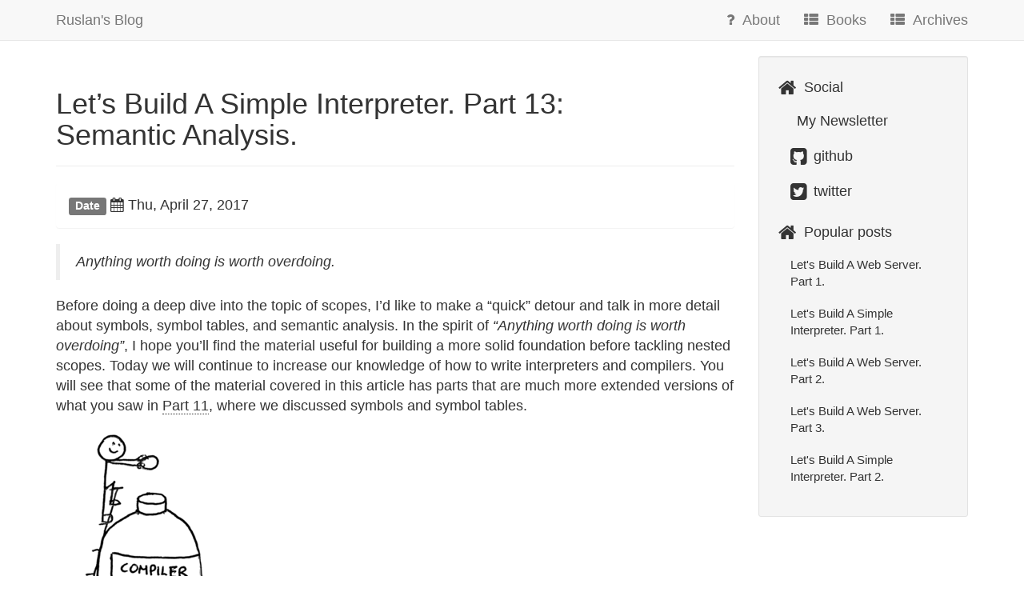

--- FILE ---
content_type: text/html
request_url: https://ruslanspivak.com/lsbasi-part13/
body_size: 20442
content:
<!DOCTYPE html>
<html lang="en"
      xmlns:og="http://ogp.me/ns#"
      xmlns:fb="https://www.facebook.com/2008/fbml">
<head>
    <title>Let’s Build A Simple Interpreter. Part 13: Semantic Analysis. - Ruslan's Blog</title>
    <!-- Using the latest rendering mode for IE -->
    <meta http-equiv="X-UA-Compatible" content="IE=edge">
    <meta charset="utf-8">
    <meta name="viewport" content="width=device-width, initial-scale=1.0">



<link rel="canonical" href="https://ruslanspivak.com/lsbasi-part13/">

        <meta name="author" content="Ruslan Spivak" />
        <meta name="description" content="Anything worth doing is worth overdoing. Before doing a deep dive into the topic of scopes, I’d like to make a “quick” detour and talk in more detail about symbols, symbol tables, and semantic analysis. In the spirit of “Anything worth doing is worth overdoing”, I hope you’ll …" />

        <meta property="og:site_name" content="Ruslan's Blog" />
        <meta property="og:type" content="article"/>
        <meta property="og:title" content="Let’s Build A Simple Interpreter. Part 13: Semantic Analysis."/>
        <meta property="og:url" content="https://ruslanspivak.com/lsbasi-part13/"/>
        <meta property="og:description" content="Anything worth doing is worth overdoing. Before doing a deep dive into the topic of scopes, I’d like to make a “quick” detour and talk in more detail about symbols, symbol tables, and semantic analysis. In the spirit of “Anything worth doing is worth overdoing”, I hope you’ll …"/>
        <meta property="article:published_time" content="2017-04-27" />
            <meta property="article:section" content="blog" />
            <meta property="article:author" content="Ruslan Spivak" />

    <meta name="twitter:card" content="summary">
    <meta name="twitter:domain" content="https://ruslanspivak.com">

    <!-- Bootstrap -->
        <link rel="stylesheet" href="https://ruslanspivak.com/theme/css/bootstrap.min.css" type="text/css"/>
    <link href="https://ruslanspivak.com/theme/css/font-awesome.min.css" rel="stylesheet">

    <link href="https://ruslanspivak.com/theme/css/pygments/tango.css" rel="stylesheet">
        <link href="https://ruslanspivak.com/theme/css/typogrify.css" rel="stylesheet">
    <link rel="stylesheet" href="https://ruslanspivak.com/theme/css/style.css" type="text/css"/>
        <link href="https://ruslanspivak.com/static/custom.css" rel="stylesheet">

        <link href="https://ruslanspivak.com/feeds/all.atom.xml" type="application/atom+xml" rel="alternate"
              title="Ruslan's Blog ATOM Feed"/>

</head>
<body>

<div class="navbar navbar-default navbar-fixed-top" role="navigation">
	<div class="container">
        <div class="navbar-header">
            <button type="button" class="navbar-toggle" data-toggle="collapse" data-target=".navbar-ex1-collapse">
                <span class="sr-only">Toggle navigation</span>
                <span class="icon-bar"></span>
                <span class="icon-bar"></span>
                <span class="icon-bar"></span>
            </button>
            <a href="https://ruslanspivak.com/" class="navbar-brand">
Ruslan's Blog            </a>
        </div>
        <div class="collapse navbar-collapse navbar-ex1-collapse">
            <ul class="nav navbar-nav">
            </ul>
            <ul class="nav navbar-nav navbar-right">
              <li><a href="https://ruslanspivak.com/pages/about"><i class="fa fa-question"></i><span class="icon-label">About</span></a></li>
	       <li><a href="https://ruslanspivak.com/pages/books"><i class="fa fa-th-list"></i><span class="icon-label">Books</span></a></li>
              <li><a href="https://ruslanspivak.com/archives.html"><i class="fa fa-th-list"></i><span class="icon-label">Archives</span></a></li>
            </ul>
        </div>
        <!-- /.navbar-collapse -->
    </div>
</div> <!-- /.navbar -->
<!-- Banner -->
<!-- End Banner -->
<div class="container">
    <div class="row">
        <div class="col-sm-9">

    <section id="content">
        <article>
            <header class="page-header">
                <h1>
                    <a href="https://ruslanspivak.com/lsbasi-part13/"
                       rel="bookmark"
                       title="Permalink to Let’s Build A Simple Interpreter. Part 13: Semantic Analysis.">
                        Let&#8217;s Build A Simple Interpreter. Part 13: Semantic&nbsp;Analysis.
                    </a>
                </h1>
            </header>
            <div class="entry-content">
                <div class="panel">
                    <div class="panel-body">
<footer class="post-info">
    <span class="label label-default">Date</span>
    <span class="published">
        <i class="fa fa-calendar"></i><time datetime="2017-04-27T01:00:00-04:00"> Thu, April 27, 2017</time>
    </span>



    
</footer><!-- /.post-info -->                    </div>
                </div>
                    <blockquote>
<p><em>Anything worth doing is worth&nbsp;overdoing.</em></p>
</blockquote>
<p>Before doing a deep dive into the topic of scopes, I&#8217;d like to make a &#8220;quick&#8221; detour and talk in more detail about symbols, symbol tables, and semantic analysis. In the spirit of <em>&#8220;Anything worth doing is worth overdoing&#8221;</em>, I hope you&#8217;ll find the material useful for building a more solid foundation before tackling nested scopes.  Today we will continue to increase our knowledge of how to write interpreters and compilers. You will see that some of the material covered in this article has parts that are much more extended versions of what you saw in <a href="/lsbasi-part11/">Part 11</a>, where we discussed symbols and symbol&nbsp;tables.</p>
<p><img alt="" src="https://ruslanspivak.com/lsbasi-part13/lsbasi_part13_img01.png"></p>
<p><br/></p>
<p>Okay, let&#8217;s get&nbsp;started!</p>
<p><br/></p>
<h2 id="introduction-to-semantic-analysis">Introduction to semantic&nbsp;analysis</h2>
<p>While our Pascal program can be grammatically correct and the parser can successfully build an <em>abstract syntax tree</em>, the program still can contain some pretty serious errors. To catch those errors we need to use the <em>abstract syntax tree</em> and the information from the <em>symbol table</em>.</p>
<p>Why can&#8217;t we check for those errors during parsing, that is, during <em>syntax analysis</em>? Why do we have to build an <em><span class="caps">AST</span></em> and something called the symbol table to do&nbsp;that?</p>
<p>In a nutshell, for convenience and the separation of concerns. By moving those extra checks into a separate phase, we can focus on one task at a time without making our parser and interpreter do more work than they are supposed to&nbsp;do.</p>
<p>When the parser has finished building the <span class="caps">AST</span>, we know that the program is grammatically correct; that is, that its syntax is correct according to our grammar rules and now we can separately focus on checking for errors that require additional context and information that the parser did not have at the time of building the <span class="caps">AST</span>.
To make it more concrete, let&#8217;s take a look at the following Pascal assignment&nbsp;statement:</p>
<div class="highlight"><pre><span></span><span class="n">x</span><span class="w"> </span><span class="o">:=</span><span class="w"> </span><span class="n">x</span><span class="w"> </span><span class="o">+</span><span class="w"> </span><span class="n">y</span><span class="o">;</span>
</pre></div>


<p><br/>
The parser will handle it all right because, grammatically, the statement is correct (according to our previously defined grammar rules for assignment statements and expressions). But that&#8217;s not the end of the story yet, because Pascal has a requirement that variables must be declared with their corresponding types before they are used. How does the parser know whether <strong>x</strong> and <strong>y</strong> have been declared&nbsp;yet?</p>
<p>Well, it doesn&#8217;t and that&#8217;s why we need a separate semantic analysis phase to answer the question (among many others) of whether the variables have been declared prior to their&nbsp;use.</p>
<p>What is <em><strong>semantic analysis</strong></em>? Basically, it&#8217;s just a process to help us determine whether a program makes sense, and that it has meaning, according to a language&nbsp;definition.</p>
<p>What does it even mean for a program to make sense? It depends in large part on a language definition and language&nbsp;requirements.</p>
<p>Pascal language and, specifically, Free Pascal&#8217;s compiler, has certain requirements that, if not followed in a program, would lead to an error from the <em>fpc</em> compiler indicating that the program doesn&#8217;t &#8220;make sense&#8221;, that it is incorrect, even though the syntax might look okay. Here are some of those&nbsp;requirements:</p>
<ul>
<li>The variables must be declared before they are&nbsp;used</li>
<li>The variables must have matching types when used in arithmetic expressions (this is a big part of <em>semantic analysis</em> called <em>type checking</em> that we&#8217;ll cover&nbsp;separately)</li>
<li>There should be no duplicate declarations (Pascal prohibits, for example, having a local variable in a procedure with the same name as one of the procedure&#8217;s formal&nbsp;parameters)</li>
<li>A name reference in a call to a procedure must refer to the actual declared procedure (It doesn&#8217;t make sense in Pascal if, in the procedure call <strong>foo()</strong>, the name <em>foo</em> refers to a variable foo of a primitive type <span class="caps">INTEGER</span>)</li>
<li>A procedure call must have the correct number of arguments and the arguments&#8217; types must match those of formal parameters in the procedure&nbsp;declaration</li>
</ul>
<p>It is much easier to enforce the above requirements when we have enough context about the program, namely, an intermediate representation in the form of an <span class="caps">AST</span> that we can walk and the symbol table with information about different program entities like variables, procedures, and&nbsp;functions.</p>
<p>After we implement the semantic analysis phase, the structure of our Pascal interpreter will look something like&nbsp;this:</p>
<p><img alt="" src="https://ruslanspivak.com/lsbasi-part13/lsbasi_part13_img03.png" width="400"></p>
<p>From the picture above you can see that our lexer will get source code as an input, transform that into tokens that the parser will consume and use to verify that the program is grammatically correct, and then it will generate an abstract syntax tree that our new semantic analysis phase will use to enforce different Pascal language requirements. During the semantic analysis phase, the semantic analyzer will also build and use the symbol table. After the semantic analysis, our interpreter will take the <span class="caps">AST</span>, evaluate the program by walking the <span class="caps">AST</span>, and produce the program&nbsp;output.</p>
<p>Let&#8217;s get into the details of the semantic analysis&nbsp;phase.</p>
<h2 id="symbols-and-symbol-tables">Symbols and symbol&nbsp;tables</h2>
<p>In the following section, we&#8217;re going to discuss how to implement some of the semantic checks and how to build the symbol table: in other words, we are going to discuss how to perform a <em>semantic analysis</em> of our Pascal programs.
Keep in mind that even though <em>semantic analysis</em> sounds fancy and deep, it&#8217;s just another step after parsing our program and creating an <span class="caps">AST</span> to check the source program for some additional errors that the parser couldn&#8217;t catch due to a lack of additional information&nbsp;(context).</p>
<p>Today we&#8217;re going to focus on the following two <em>static semantic checks</em>*:</p>
<ol>
<li>That variables are declared before they are&nbsp;used</li>
<li>That there are no duplicate variable&nbsp;declarations</li>
</ol>
<blockquote>
<p>*<span class="caps">ASIDE</span>: <em>Static semantic checks</em> are the checks that we can make before interpreting (evaluating) the program, that is, before calling the interpret method on an instance of the Interpreter class. All the Pascal requirements mentioned before can be enforced with <em>static semantic checks</em> by walking an <span class="caps">AST</span> and using information from the symbol&nbsp;table.</p>
<p><em>Dynamic semantic checks</em>, on the other hand, would require checks to be performed during the interpretation (evaluation) of the program. For example, a check that there is no division by zero, and that an array index is not out of bounds would be a <em>dynamic semantic check</em>. Our focus today is on <em>static semantic checks</em>.</p>
</blockquote>
<p>Let&#8217;s start with our first check and make sure that in our Pascal programs variables are declared before they are used. Take a look at the following syntactically correct but semantically incorrect program (ugh&#8230; too many hard to pronounce words in one sentence.&nbsp;:)</p>
<div class="highlight"><pre><span></span><span class="k">program</span><span class="w"> </span><span class="n">Main</span><span class="o">;</span>
<span class="w">   </span><span class="k">var</span><span class="w"> </span><span class="n">x</span><span class="w"> </span><span class="o">:</span><span class="w"> </span><span class="kt">integer</span><span class="o">;</span>

<span class="k">begin</span>
<span class="w">    </span><span class="n">x</span><span class="w"> </span><span class="o">:=</span><span class="w"> </span><span class="n">y</span><span class="o">;</span>
<span class="k">end</span><span class="o">.</span>
</pre></div>


<p>The program above has one variable declaration and two variable references. You can see that in the picture&nbsp;below:</p>
<p><img alt="" src="https://ruslanspivak.com/lsbasi-part13/lsbasi_part13_img04.png" width="400"></p>
<p>Let&#8217;s actually verify that our program is syntactically correct and that our parser doesn&#8217;t throw an error when parsing it. As they say, trust but verify. :) Download <a href="https://github.com/rspivak/lsbasi/blob/master/part13/spi.py">spi.py</a>, fire off a Python shell, and see for&nbsp;yourself:</p>
<div class="highlight"><pre><span></span>&gt;&gt;&gt;<span class="w"> </span>from<span class="w"> </span>spi<span class="w"> </span>import<span class="w"> </span>Lexer,<span class="w"> </span>Parser
&gt;&gt;&gt;<span class="w"> </span><span class="nv">text</span><span class="w"> </span><span class="o">=</span><span class="w"> </span><span class="s2">&quot;&quot;&quot;</span>
<span class="s2">program Main;</span>
<span class="s2">   var x : integer;</span>

<span class="s2">begin</span>
<span class="s2">    x := y;</span>
<span class="s2">end.</span>
<span class="s2">&quot;&quot;&quot;</span>
&gt;&gt;&gt;
&gt;&gt;&gt;<span class="w"> </span><span class="nv">lexer</span><span class="w"> </span><span class="o">=</span><span class="w"> </span>Lexer<span class="o">(</span>text<span class="o">)</span>
&gt;&gt;&gt;<span class="w"> </span><span class="nv">parser</span><span class="w"> </span><span class="o">=</span><span class="w"> </span>Parser<span class="o">(</span>lexer<span class="o">)</span>
&gt;&gt;&gt;<span class="w"> </span><span class="nv">tree</span><span class="w"> </span><span class="o">=</span><span class="w"> </span>parser.parse<span class="o">()</span>
&gt;&gt;&gt;
</pre></div>


<p>You see? No errors. We can even generate an <span class="caps">AST</span> diagram for that program using <a href="https://github.com/rspivak/lsbasi/blob/master/part13/genastdot.py">genastdot.py</a>. First, save the source code into a file, let&#8217;s say semanticerror01.pas, and run the following&nbsp;commands:</p>
<div class="highlight"><pre><span></span>$<span class="w"> </span>python<span class="w"> </span>genastdot.py<span class="w"> </span>semanticerror01.pas<span class="w"> </span>&gt;<span class="w"> </span>semanticerror01.dot
$<span class="w"> </span>dot<span class="w"> </span>-Tpng<span class="w"> </span>-o<span class="w"> </span>ast.png<span class="w"> </span>semanticerror01.dot
</pre></div>


<p>Here is the <span class="caps">AST</span>&nbsp;diagram:</p>
<p><img alt="" src="https://ruslanspivak.com/lsbasi-part13/lsbasi_part13_img05.png"></p>
<p>So, it is a grammatically (syntactically) correct program, but the program doesn&#8217;t make sense because we don&#8217;t even know what type the variable <strong>y</strong> has (that&#8217;s why we need declarations) and if it will make sense to assign <strong>y</strong> to <strong>x</strong>. What if <strong>y</strong> is a string, does it make sense to assign a string to an integer? It does not, at least not in&nbsp;Pascal.</p>
<p>So the program above has a semantic error because the variable <strong>y</strong> is not declared and we don&#8217;t know its type. In order for us to be able to catch errors like that, we need to learn how to check that variables are declared before they are used. So let&#8217;s learn how to do&nbsp;it.</p>
<p>Let&#8217;s take a closer look at the following syntactically and semantically correct sample&nbsp;program:</p>
<div class="highlight"><pre><span></span><span class="k">program</span><span class="w"> </span><span class="n">Main</span><span class="o">;</span>
<span class="w">   </span><span class="k">var</span><span class="w"> </span><span class="n">x</span><span class="o">,</span><span class="w"> </span><span class="n">y</span><span class="w"> </span><span class="o">:</span><span class="w"> </span><span class="kt">integer</span><span class="o">;</span>

<span class="k">begin</span>
<span class="w">    </span><span class="n">x</span><span class="w"> </span><span class="o">:=</span><span class="w"> </span><span class="n">x</span><span class="w"> </span><span class="o">+</span><span class="w"> </span><span class="n">y</span><span class="o">;</span>
<span class="k">end</span><span class="o">.</span>
</pre></div>


<ul>
<li>It has two variable declarations: <strong>x</strong> and <strong>y</strong></li>
<li>It also has three variable references (<strong>x</strong>, another <strong>x</strong>, and <strong>y</strong>) in the assignment statement <strong>x := x + y</strong>;</li>
</ul>
<p><img alt="" src="https://ruslanspivak.com/lsbasi-part13/lsbasi_part13_img06.png" width="440"></p>
<p>The program is grammatically correct, all the variables are declared, and we can see that adding two integers and assigning the result to an integer makes perfect sense. That&#8217;s great, but how do we programmatically check that the variables (variable references) <strong>x</strong> and <strong>y</strong> in the assignment statement <strong>x := x +y;</strong> have been&nbsp;declared?</p>
<p>We can do this in several steps by implementing the following&nbsp;algorithm:</p>
<ol>
<li>Go over all variable&nbsp;declarations</li>
<li>For every variable declaration you encounter, collect all necessary information about the declared&nbsp;variable</li>
<li>Store the collected information in some stash for future reference by using the variable&#8217;s name as a&nbsp;key</li>
<li>When you see a variable reference, such as in the assignment statement <strong>x := x + y</strong>,  search the stash by the variable&#8217;s name to see if the stash has any information about the variable. If it does, the variable has been declared. If it doesn&#8217;t, the variable hasn&#8217;t been declared yet, which is a semantic&nbsp;error.</li>
</ol>
<p>This is what a flowchart of our algorithm could look&nbsp;like:</p>
<p><img alt="" src="https://ruslanspivak.com/lsbasi-part13/lsbasi_part13_img07.png" width="800"></p>
<p>Before we can implement the algorithm, we need to answer several&nbsp;questions:</p>
<ul>
<li>A. What information about variables do we need to&nbsp;collect?</li>
<li>B. Where and how should we store the collected&nbsp;information?</li>
<li>C. How do we implement the &#8220;go over all variable declarations&#8221;&nbsp;step?</li>
</ul>
<p>Our plan of attack will be the&nbsp;following:</p>
<ol>
<li>Figure out answers to the questions A, B, and C&nbsp;above.</li>
<li>Use the answers to A, B, and C to implement the steps in the algorithm for our first static semantic check: a check that variables are declared before they are&nbsp;used.</li>
</ol>
<p>Okay, let&#8217;s get&nbsp;started.</p>
<p><em><strong>Let&#8217;s find an answer to the question &#8220;What information about variables do we need to&nbsp;collect?&#8221;</strong></em></p>
<p>So, what necessary information do we need to collect about a variable? Here are the important&nbsp;parts:</p>
<ul>
<li><em>Name</em> (we need to know the name of a declared variable because later we will be looking up variables by their&nbsp;names)</li>
<li><em>Category</em> (we need to know what kind of an identifier it is: <em>variable</em>, <em>type</em>, <em>procedure</em>, and so&nbsp;on)</li>
<li><em>Type</em> (we&#8217;ll need this information for type&nbsp;checking)</li>
</ul>
<p>Symbols will hold that information (name, category, and type) about our variables. What&#8217;s a <em>symbol</em>? A <strong>symbol</strong> is an identifier of some program entity like a variable, subroutine, or built-in&nbsp;type.</p>
<p>In the following sample program we have two variable declarations that we will use to create two variable symbols: <strong>x</strong>, and <strong>y</strong>.</p>
<p><img alt="" src="https://ruslanspivak.com/lsbasi-part13/lsbasi_part13_img08.png" width="440"></p>
<p>In the code, we&#8217;ll represent symbols with a class called <em>Symbol</em> that has fields <em>name</em> and <em>type</em>&nbsp;:</p>
<div class="highlight"><pre><span></span><span class="k">class</span> <span class="nc">Symbol</span><span class="p">(</span><span class="nb">object</span><span class="p">):</span>
    <span class="k">def</span> <span class="fm">__init__</span><span class="p">(</span><span class="bp">self</span><span class="p">,</span> <span class="n">name</span><span class="p">,</span> <span class="nb">type</span><span class="o">=</span><span class="kc">None</span><span class="p">):</span>
        <span class="bp">self</span><span class="o">.</span><span class="n">name</span> <span class="o">=</span> <span class="n">name</span>
        <span class="bp">self</span><span class="o">.</span><span class="n">type</span> <span class="o">=</span> <span class="nb">type</span>
</pre></div>


<p>As you can see, the class takes the <em>name</em> parameter and an optional <em>type</em> parameter (not all symbols have type information associated with them, as we&#8217;ll see&nbsp;shortly).</p>
<p>What about the <em>category</em>? We will encode <em>category</em> into the class name. Alternatively, we could store the category of a symbol in the dedicated <em>category</em> field of the <em>Symbol</em> class as&nbsp;in:</p>
<div class="highlight"><pre><span></span><span class="k">class</span> <span class="nc">Symbol</span><span class="p">(</span><span class="nb">object</span><span class="p">):</span>
    <span class="k">def</span> <span class="fm">__init__</span><span class="p">(</span><span class="bp">self</span><span class="p">,</span> <span class="n">name</span><span class="p">,</span> <span class="nb">type</span><span class="o">=</span><span class="kc">None</span><span class="p">):</span>
        <span class="bp">self</span><span class="o">.</span><span class="n">name</span> <span class="o">=</span> <span class="n">name</span>
        <span class="bp">self</span><span class="o">.</span><span class="n">type</span> <span class="o">=</span> <span class="nb">type</span>
        <span class="bp">self</span><span class="o">.</span><span class="n">category</span> <span class="o">=</span> <span class="n">category</span>
</pre></div>


<p>However, it&#8217;s more explicit to create a hierarchy of classes where the name of the class indicates its&nbsp;category.</p>
<p>Up until now I&#8217;ve sort of skirted around one topic, that of built-in types. If you look at our sample program&nbsp;again:</p>
<div class="highlight"><pre><span></span><span class="k">program</span><span class="w"> </span><span class="n">Main</span><span class="o">;</span>
<span class="w">   </span><span class="k">var</span><span class="w"> </span><span class="n">x</span><span class="o">,</span><span class="w"> </span><span class="n">y</span><span class="w"> </span><span class="o">:</span><span class="w"> </span><span class="kt">integer</span><span class="o">;</span>

<span class="k">begin</span>
<span class="w">    </span><span class="n">x</span><span class="w"> </span><span class="o">:=</span><span class="w"> </span><span class="n">x</span><span class="w"> </span><span class="o">+</span><span class="w"> </span><span class="n">y</span><span class="o">;</span>
<span class="k">end</span><span class="o">.</span>
</pre></div>


<p>You can see that variables <strong>x</strong> and <strong>y</strong> are declared as <em>integers</em>. What is the <em>integer</em> type? The integer type is another kind of symbol, a <em>built-in type symbol</em>. It&#8217;s called built-in because it doesn&#8217;t have to be declared explicitly in a Pascal program. It&#8217;s our interpreter&#8217;s responsibility to declare that type symbol and make it available to&nbsp;programmers:</p>
<p><img alt="" src="https://ruslanspivak.com/lsbasi-part13/lsbasi_part13_img09.png" width="500"></p>
<p>We are going to make a separate class for built-in types called <em>BuiltinTypeSymbol</em>. Here is the class definition for our built-in&nbsp;types:</p>
<div class="highlight"><pre><span></span><span class="k">class</span> <span class="nc">BuiltinTypeSymbol</span><span class="p">(</span><span class="n">Symbol</span><span class="p">):</span>
    <span class="k">def</span> <span class="fm">__init__</span><span class="p">(</span><span class="bp">self</span><span class="p">,</span> <span class="n">name</span><span class="p">):</span>
        <span class="nb">super</span><span class="p">()</span><span class="o">.</span><span class="fm">__init__</span><span class="p">(</span><span class="n">name</span><span class="p">)</span>

    <span class="k">def</span> <span class="fm">__str__</span><span class="p">(</span><span class="bp">self</span><span class="p">):</span>
        <span class="k">return</span> <span class="bp">self</span><span class="o">.</span><span class="n">name</span>

    <span class="k">def</span> <span class="fm">__repr__</span><span class="p">(</span><span class="bp">self</span><span class="p">):</span>
        <span class="k">return</span> <span class="s2">&quot;&lt;</span><span class="si">{class_name}</span><span class="s2">(name=&#39;</span><span class="si">{name}</span><span class="s2">&#39;)&gt;&quot;</span><span class="o">.</span><span class="n">format</span><span class="p">(</span>
            <span class="n">class_name</span><span class="o">=</span><span class="bp">self</span><span class="o">.</span><span class="vm">__class__</span><span class="o">.</span><span class="vm">__name__</span><span class="p">,</span>
            <span class="n">name</span><span class="o">=</span><span class="bp">self</span><span class="o">.</span><span class="n">name</span><span class="p">,</span>
        <span class="p">)</span>
</pre></div>


<p>The class <em>BuiltinTypeSymbol</em> inherits from the <em>Symbol</em> class, and its constructor requires only the <em>name</em> of the type, like <em>integer</em> or <em>real</em>. The &#8216;builtin type&#8217; category is encoded in the class name, as we discussed earlier, and the <em>type</em> parameter from the base class is automatically set to <em>None</em> when we create a new instance of the <em>BuiltinTypeSymbol</em>&nbsp;class.</p>
<blockquote>
<p><span class="caps">ASIDE</span></p>
<p>The double underscore or <em>dunder</em> (as in &#8220;<strong>D</strong>ouble <strong><span class="caps">UNDER</span></strong>score&#8221;) methods <em>__str__</em> and <em>__repr__</em> are special Python methods. We&#8217;ve defined them to have a nice formatted message when we print a symbol object to standard&nbsp;output.</p>
</blockquote>
<p>By the way, built-in types are the reason why the type parameter in the Symbol class constructor is an optional&nbsp;parameter.</p>
<p>Here is our symbol class hierarchy so&nbsp;far:</p>
<p><img alt="" src="https://ruslanspivak.com/lsbasi-part13/lsbasi_part13_img10.png"></p>
<p>Let&#8217;s play with the builtin types in a Python shell. Download the <a href="https://github.com/rspivak/lsbasi/blob/master/part13/spi.py">interpreter file</a> and save it as spi.py; launch a python shell from the same directory where you saved the spi.py file, and play with the class we&#8217;ve just defined&nbsp;interactively:</p>
<div class="highlight"><pre><span></span>$<span class="w"> </span>python
&gt;&gt;&gt;<span class="w"> </span>from<span class="w"> </span>spi<span class="w"> </span>import<span class="w"> </span>BuiltinTypeSymbol
&gt;&gt;&gt;<span class="w"> </span><span class="nv">int_type</span><span class="w"> </span><span class="o">=</span><span class="w"> </span>BuiltinTypeSymbol<span class="o">(</span><span class="s1">&#39;integer&#39;</span><span class="o">)</span>
&gt;&gt;&gt;<span class="w"> </span>int_type
&lt;BuiltinTypeSymbol<span class="o">(</span><span class="nv">name</span><span class="o">=</span><span class="s1">&#39;integer&#39;</span><span class="o">)</span>&gt;
&gt;&gt;&gt;
&gt;&gt;&gt;<span class="w"> </span><span class="nv">real_type</span><span class="w"> </span><span class="o">=</span><span class="w"> </span>BuiltinTypeSymbol<span class="o">(</span><span class="s1">&#39;real&#39;</span><span class="o">)</span>
&gt;&gt;&gt;<span class="w"> </span>real_type
&lt;BuiltinTypeSymbol<span class="o">(</span><span class="nv">name</span><span class="o">=</span><span class="s1">&#39;real&#39;</span><span class="o">)</span>&gt;
</pre></div>


<p>That&#8217;s all there is to built-in type symbols for now. Now back to our variable&nbsp;symbols.</p>
<p>How can we represent them in code?  Let&#8217;s create a <em>VarSymbol</em>&nbsp;class:</p>
<div class="highlight"><pre><span></span><span class="k">class</span> <span class="nc">VarSymbol</span><span class="p">(</span><span class="n">Symbol</span><span class="p">):</span>
    <span class="k">def</span> <span class="fm">__init__</span><span class="p">(</span><span class="bp">self</span><span class="p">,</span> <span class="n">name</span><span class="p">,</span> <span class="nb">type</span><span class="p">):</span>
        <span class="nb">super</span><span class="p">()</span><span class="o">.</span><span class="fm">__init__</span><span class="p">(</span><span class="n">name</span><span class="p">,</span> <span class="nb">type</span><span class="p">)</span>

    <span class="k">def</span> <span class="fm">__str__</span><span class="p">(</span><span class="bp">self</span><span class="p">):</span>
        <span class="k">return</span> <span class="s2">&quot;&lt;</span><span class="si">{class_name}</span><span class="s2">(name=&#39;</span><span class="si">{name}</span><span class="s2">&#39;, type=&#39;</span><span class="si">{type}</span><span class="s2">&#39;)&gt;&quot;</span><span class="o">.</span><span class="n">format</span><span class="p">(</span>
            <span class="n">class_name</span><span class="o">=</span><span class="bp">self</span><span class="o">.</span><span class="vm">__class__</span><span class="o">.</span><span class="vm">__name__</span><span class="p">,</span>
            <span class="n">name</span><span class="o">=</span><span class="bp">self</span><span class="o">.</span><span class="n">name</span><span class="p">,</span>
            <span class="nb">type</span><span class="o">=</span><span class="bp">self</span><span class="o">.</span><span class="n">type</span><span class="p">,</span>
        <span class="p">)</span>

    <span class="fm">__repr__</span> <span class="o">=</span> <span class="fm">__str__</span>
</pre></div>


<p>In this class, we made both the <em>name</em> and the <em>type</em> parameters required and the class name <em>VarSymbol</em> clearly indicates that an instance of the class will identify a variable symbol (the category is <em>variable</em>). The <em>type</em> parameter is an instance of the <em>BuiltinTypeSymbol</em>&nbsp;class.</p>
<p>Let&#8217;s go back to the interactive Python shell to see how we can manually construct instances of our variable symbols now that we know how to construct <em>BuiltinTypeSymbol</em> class&nbsp;instances:</p>
<div class="highlight"><pre><span></span>$<span class="w"> </span>python
&gt;&gt;&gt;<span class="w"> </span>from<span class="w"> </span>spi<span class="w"> </span>import<span class="w"> </span>BuiltinTypeSymbol,<span class="w"> </span>VarSymbol
&gt;&gt;&gt;<span class="w"> </span><span class="nv">int_type</span><span class="w"> </span><span class="o">=</span><span class="w"> </span>BuiltinTypeSymbol<span class="o">(</span><span class="s1">&#39;integer&#39;</span><span class="o">)</span>
&gt;&gt;&gt;<span class="w"> </span><span class="nv">real_type</span><span class="w"> </span><span class="o">=</span><span class="w"> </span>BuiltinTypeSymbol<span class="o">(</span><span class="s1">&#39;real&#39;</span><span class="o">)</span>
&gt;&gt;&gt;
&gt;&gt;&gt;<span class="w"> </span><span class="nv">var_x_symbol</span><span class="w"> </span><span class="o">=</span><span class="w"> </span>VarSymbol<span class="o">(</span><span class="s1">&#39;x&#39;</span>,<span class="w"> </span>int_type<span class="o">)</span>
&gt;&gt;&gt;<span class="w"> </span>var_x_symbol
&lt;VarSymbol<span class="o">(</span><span class="nv">name</span><span class="o">=</span><span class="s1">&#39;x&#39;</span>,<span class="w"> </span><span class="nv">type</span><span class="o">=</span><span class="s1">&#39;integer&#39;</span><span class="o">)</span>&gt;
&gt;&gt;&gt;
&gt;&gt;&gt;<span class="w"> </span><span class="nv">var_y_symbol</span><span class="w"> </span><span class="o">=</span><span class="w"> </span>VarSymbol<span class="o">(</span><span class="s1">&#39;y&#39;</span>,<span class="w"> </span>real_type<span class="o">)</span>
&gt;&gt;&gt;<span class="w"> </span>var_y_symbol
&lt;VarSymbol<span class="o">(</span><span class="nv">name</span><span class="o">=</span><span class="s1">&#39;y&#39;</span>,<span class="w"> </span><span class="nv">type</span><span class="o">=</span><span class="s1">&#39;real&#39;</span><span class="o">)</span>&gt;
&gt;&gt;&gt;
</pre></div>


<p>As you can see, we first create an instance of the built-in type symbol and then pass it as a second parameter to <em>VarSymbol</em>&#8216;s constructor: variable symbols must have both a name and type associated with them as you&#8217;ve seen in various variable declarations like <strong>var x :&nbsp;integer;</strong></p>
<p>And here is the complete hierarchy of symbols we&#8217;ve defined so far, in visual&nbsp;form:</p>
<p><img alt="" src="https://ruslanspivak.com/lsbasi-part13/lsbasi_part13_img11.png"></p>
<p><br/>
<strong><em>Okay, now onto answering the question &#8220;Where and how should we store the collected&nbsp;information?&#8221;</em></strong></p>
<p>Now that we have all the symbols representing all our variable declarations, where should we store those symbols so that we can search for them later when we encounter variable references&nbsp;(names)?</p>
<p>The answer is, as you probably already know, in <em>the symbol table</em>.</p>
<p>What is a <em>symbol table</em>? A <strong>symbol table</strong> is an abstract data type for tracking various symbols in source code. Think of it as a dictionary where the key is the symbol&#8217;s name and the value is an instance of the symbol class (or one of its subclasses). To represent the symbol table in code we&#8217;ll use a dedicated class for it aptly named <em>SymbolTable</em>. :) To store symbols in the symbol table we&#8217;ll add the <em>insert</em> method to our symbol table class. The method <em>insert</em> will take a symbol as a parameter and store it internally in the <em>_symbols</em> ordered dictionary using the symbol&#8217;s name as a key and the symbol instance as a&nbsp;value:</p>
<div class="highlight"><pre><span></span><span class="k">class</span> <span class="nc">SymbolTable</span><span class="p">(</span><span class="nb">object</span><span class="p">):</span>
    <span class="k">def</span> <span class="fm">__init__</span><span class="p">(</span><span class="bp">self</span><span class="p">):</span>
        <span class="bp">self</span><span class="o">.</span><span class="n">_symbols</span> <span class="o">=</span> <span class="p">{}</span>

    <span class="k">def</span> <span class="fm">__str__</span><span class="p">(</span><span class="bp">self</span><span class="p">):</span>
        <span class="n">symtab_header</span> <span class="o">=</span> <span class="s1">&#39;Symbol table contents&#39;</span>
        <span class="n">lines</span> <span class="o">=</span> <span class="p">[</span><span class="s1">&#39;</span><span class="se">\n</span><span class="s1">&#39;</span><span class="p">,</span> <span class="n">symtab_header</span><span class="p">,</span> <span class="s1">&#39;_&#39;</span> <span class="o">*</span> <span class="nb">len</span><span class="p">(</span><span class="n">symtab_header</span><span class="p">)]</span>
        <span class="n">lines</span><span class="o">.</span><span class="n">extend</span><span class="p">(</span>
            <span class="p">(</span><span class="s1">&#39;</span><span class="si">%7s</span><span class="s1">: </span><span class="si">%r</span><span class="s1">&#39;</span> <span class="o">%</span> <span class="p">(</span><span class="n">key</span><span class="p">,</span> <span class="n">value</span><span class="p">))</span>
            <span class="k">for</span> <span class="n">key</span><span class="p">,</span> <span class="n">value</span> <span class="ow">in</span> <span class="bp">self</span><span class="o">.</span><span class="n">_symbols</span><span class="o">.</span><span class="n">items</span><span class="p">()</span>
        <span class="p">)</span>
        <span class="n">lines</span><span class="o">.</span><span class="n">append</span><span class="p">(</span><span class="s1">&#39;</span><span class="se">\n</span><span class="s1">&#39;</span><span class="p">)</span>
        <span class="n">s</span> <span class="o">=</span> <span class="s1">&#39;</span><span class="se">\n</span><span class="s1">&#39;</span><span class="o">.</span><span class="n">join</span><span class="p">(</span><span class="n">lines</span><span class="p">)</span>
        <span class="k">return</span> <span class="n">s</span>

    <span class="fm">__repr__</span> <span class="o">=</span> <span class="fm">__str__</span>

    <span class="k">def</span> <span class="nf">insert</span><span class="p">(</span><span class="bp">self</span><span class="p">,</span> <span class="n">symbol</span><span class="p">):</span>
        <span class="nb">print</span><span class="p">(</span><span class="s1">&#39;Insert: </span><span class="si">%s</span><span class="s1">&#39;</span> <span class="o">%</span> <span class="n">symbol</span><span class="o">.</span><span class="n">name</span><span class="p">)</span>
        <span class="bp">self</span><span class="o">.</span><span class="n">_symbols</span><span class="p">[</span><span class="n">symbol</span><span class="o">.</span><span class="n">name</span><span class="p">]</span> <span class="o">=</span> <span class="n">symbol</span>
</pre></div>


<p>Let&#8217;s manually populate our symbol table for the following sample program. Because we don&#8217;t know how to search our symbol table yet, our program won&#8217;t contain any variable references, only variable&nbsp;declarations:</p>
<div class="highlight"><pre><span></span><span class="k">program</span><span class="w"> </span><span class="n">SymTab1</span><span class="o">;</span>
<span class="w">   </span><span class="k">var</span><span class="w"> </span><span class="n">x</span><span class="o">,</span><span class="w"> </span><span class="n">y</span><span class="w"> </span><span class="o">:</span><span class="w"> </span><span class="kt">integer</span><span class="o">;</span>

<span class="k">begin</span>

<span class="k">end</span><span class="o">.</span>
</pre></div>


<p>Download <a href="https://github.com/rspivak/lsbasi/blob/master/part13/symtab01.py">symtab01.py</a>, which contains our new <em>SymbolTable</em> class and run it on the command line. This is what the output looks like for our program&nbsp;above:</p>
<div class="highlight"><pre><span></span>$<span class="w"> </span>python<span class="w"> </span>symtab01.py
Insert:<span class="w"> </span>INTEGER
Insert:<span class="w"> </span>x
Insert:<span class="w"> </span>y


Symbol<span class="w"> </span>table<span class="w"> </span>contents
_____________________
INTEGER:<span class="w"> </span>&lt;BuiltinTypeSymbol<span class="o">(</span><span class="nv">name</span><span class="o">=</span><span class="s1">&#39;INTEGER&#39;</span><span class="o">)</span>&gt;
<span class="w">      </span>x:<span class="w"> </span>&lt;VarSymbol<span class="o">(</span><span class="nv">name</span><span class="o">=</span><span class="s1">&#39;x&#39;</span>,<span class="w"> </span><span class="nv">type</span><span class="o">=</span><span class="s1">&#39;INTEGER&#39;</span><span class="o">)</span>&gt;
<span class="w">      </span>y:<span class="w"> </span>&lt;VarSymbol<span class="o">(</span><span class="nv">name</span><span class="o">=</span><span class="s1">&#39;y&#39;</span>,<span class="w"> </span><span class="nv">type</span><span class="o">=</span><span class="s1">&#39;INTEGER&#39;</span><span class="o">)</span>&gt;
</pre></div>


<p><br/>
And now let&#8217;s build and populate the symbol table manually in a Python&nbsp;shell:</p>
<div class="highlight"><pre><span></span>$<span class="w"> </span>python
&gt;&gt;&gt;<span class="w"> </span>from<span class="w"> </span>symtab01<span class="w"> </span>import<span class="w"> </span>SymbolTable,<span class="w"> </span>BuiltinTypeSymbol,<span class="w"> </span>VarSymbol
&gt;&gt;&gt;<span class="w"> </span><span class="nv">symtab</span><span class="w"> </span><span class="o">=</span><span class="w"> </span>SymbolTable<span class="o">()</span>
&gt;&gt;&gt;<span class="w"> </span><span class="nv">int_type</span><span class="w"> </span><span class="o">=</span><span class="w"> </span>BuiltinTypeSymbol<span class="o">(</span><span class="s1">&#39;INTEGER&#39;</span><span class="o">)</span>
&gt;&gt;&gt;<span class="w"> </span><span class="c1"># now let&#39;s store the built-in type symbol in the symbol table</span>
...
&gt;&gt;&gt;<span class="w"> </span>symtab.insert<span class="o">(</span>int_type<span class="o">)</span>
Insert:<span class="w"> </span>INTEGER
&gt;&gt;&gt;
&gt;&gt;&gt;<span class="w"> </span>symtab


Symbol<span class="w"> </span>table<span class="w"> </span>contents
_____________________
INTEGER:<span class="w"> </span>&lt;BuiltinTypeSymbol<span class="o">(</span><span class="nv">name</span><span class="o">=</span><span class="s1">&#39;INTEGER&#39;</span><span class="o">)</span>&gt;


&gt;&gt;&gt;<span class="w"> </span><span class="nv">var_x_symbol</span><span class="w"> </span><span class="o">=</span><span class="w"> </span>VarSymbol<span class="o">(</span><span class="s1">&#39;x&#39;</span>,<span class="w"> </span>int_type<span class="o">)</span>
&gt;&gt;&gt;<span class="w"> </span>symtab.insert<span class="o">(</span>var_x_symbol<span class="o">)</span>
Insert:<span class="w"> </span>x
&gt;&gt;&gt;<span class="w"> </span>symtab


Symbol<span class="w"> </span>table<span class="w"> </span>contents
_____________________
INTEGER:<span class="w"> </span>&lt;BuiltinTypeSymbol<span class="o">(</span><span class="nv">name</span><span class="o">=</span><span class="s1">&#39;INTEGER&#39;</span><span class="o">)</span>&gt;
<span class="w">      </span>x:<span class="w"> </span>&lt;VarSymbol<span class="o">(</span><span class="nv">name</span><span class="o">=</span><span class="s1">&#39;x&#39;</span>,<span class="w"> </span><span class="nv">type</span><span class="o">=</span><span class="s1">&#39;INTEGER&#39;</span><span class="o">)</span>&gt;


&gt;&gt;&gt;<span class="w"> </span><span class="nv">var_y_symbol</span><span class="w"> </span><span class="o">=</span><span class="w"> </span>VarSymbol<span class="o">(</span><span class="s1">&#39;y&#39;</span>,<span class="w"> </span>int_type<span class="o">)</span>
&gt;&gt;&gt;<span class="w"> </span>symtab.insert<span class="o">(</span>var_y_symbol<span class="o">)</span>
Insert:<span class="w"> </span>y
&gt;&gt;&gt;<span class="w"> </span>symtab


Symbol<span class="w"> </span>table<span class="w"> </span>contents
_____________________
INTEGER:<span class="w"> </span>&lt;BuiltinTypeSymbol<span class="o">(</span><span class="nv">name</span><span class="o">=</span><span class="s1">&#39;INTEGER&#39;</span><span class="o">)</span>&gt;
<span class="w">      </span>x:<span class="w"> </span>&lt;VarSymbol<span class="o">(</span><span class="nv">name</span><span class="o">=</span><span class="s1">&#39;x&#39;</span>,<span class="w"> </span><span class="nv">type</span><span class="o">=</span><span class="s1">&#39;INTEGER&#39;</span><span class="o">)</span>&gt;
<span class="w">      </span>y:<span class="w"> </span>&lt;VarSymbol<span class="o">(</span><span class="nv">name</span><span class="o">=</span><span class="s1">&#39;y&#39;</span>,<span class="w"> </span><span class="nv">type</span><span class="o">=</span><span class="s1">&#39;INTEGER&#39;</span><span class="o">)</span>&gt;


&gt;&gt;&gt;
</pre></div>


<p><br/>
At this point we have answers to two questions that we asked&nbsp;earlier:</p>
<ul>
<li>
<p>A. What information about variables do we need to&nbsp;collect?</p>
<p>Name, category, and type. And we use symbols to hold that&nbsp;information.</p>
</li>
<li>
<p>B. Where and how should we store the collected&nbsp;information?</p>
<p>We store collected symbols in the symbol table by using its insert&nbsp;method.</p>
</li>
</ul>
<p><br/>
Now let&#8217;s find the answer to our third question: <em><strong>&#8216;How do we implement the &#8220;go over all variable declarations&#8221;&nbsp;step?&#8217;</strong></em></p>
<p>This is a really easy one. Because we already have an <span class="caps">AST</span> built by our parser, we just need to create a new <span class="caps">AST</span> visitor class that will be responsible for walking over the tree and doing different actions when visiting <em>VarDecl</em> <span class="caps">AST</span>&nbsp;nodes!</p>
<p>Now we have answers to all three&nbsp;questions:</p>
<ul>
<li>
<p>A. What information about variables do we need to&nbsp;collect?</p>
<p>Name, category, and type. And we use symbols to hold that&nbsp;information.</p>
</li>
<li>
<p>B. Where and how should we store the collected&nbsp;information?</p>
<p>We store collected symbols in the symbol table by using its <em>insert</em>&nbsp;method.</p>
</li>
<li>
<p>C. How do we implement the &#8220;go over all variable declarations&#8221;&nbsp;step?</p>
<p>We will create a new <span class="caps">AST</span> visitor that will do some actions on visiting <em>VarDecl</em> <span class="caps">AST</span>&nbsp;nodes.</p>
</li>
</ul>
<p><br/>
Let&#8217;s create a new tree visitor class and give it the name <em>SemanticAnalyzer</em>. Take a look the following sample program, for&nbsp;example:</p>
<div class="highlight"><pre><span></span><span class="k">program</span><span class="w"> </span><span class="n">SymTab2</span><span class="o">;</span>
<span class="w">   </span><span class="k">var</span><span class="w"> </span><span class="n">x</span><span class="o">,</span><span class="w"> </span><span class="n">y</span><span class="w"> </span><span class="o">:</span><span class="w"> </span><span class="kt">integer</span><span class="o">;</span>

<span class="k">begin</span>

<span class="k">end</span><span class="o">.</span>
</pre></div>


<p>To be able to analyze the program above, we don&#8217;t need to implement all <em>visit_xxx</em> methods, just a subset of them. Below is the skeleton for the <em>SemanticAnalyzer</em> class with enough <em>visit_xxx</em> methods to be able to successfully walk the <span class="caps">AST</span> of the sample program&nbsp;above:</p>
<div class="highlight"><pre><span></span><span class="k">class</span> <span class="nc">SemanticAnalyzer</span><span class="p">(</span><span class="n">NodeVisitor</span><span class="p">):</span>
    <span class="k">def</span> <span class="fm">__init__</span><span class="p">(</span><span class="bp">self</span><span class="p">):</span>
        <span class="bp">self</span><span class="o">.</span><span class="n">symtab</span> <span class="o">=</span> <span class="n">SymbolTable</span><span class="p">()</span>

    <span class="k">def</span> <span class="nf">visit_Block</span><span class="p">(</span><span class="bp">self</span><span class="p">,</span> <span class="n">node</span><span class="p">):</span>
        <span class="k">for</span> <span class="n">declaration</span> <span class="ow">in</span> <span class="n">node</span><span class="o">.</span><span class="n">declarations</span><span class="p">:</span>
            <span class="bp">self</span><span class="o">.</span><span class="n">visit</span><span class="p">(</span><span class="n">declaration</span><span class="p">)</span>
        <span class="bp">self</span><span class="o">.</span><span class="n">visit</span><span class="p">(</span><span class="n">node</span><span class="o">.</span><span class="n">compound_statement</span><span class="p">)</span>

    <span class="k">def</span> <span class="nf">visit_Program</span><span class="p">(</span><span class="bp">self</span><span class="p">,</span> <span class="n">node</span><span class="p">):</span>
        <span class="bp">self</span><span class="o">.</span><span class="n">visit</span><span class="p">(</span><span class="n">node</span><span class="o">.</span><span class="n">block</span><span class="p">)</span>

    <span class="k">def</span> <span class="nf">visit_Compound</span><span class="p">(</span><span class="bp">self</span><span class="p">,</span> <span class="n">node</span><span class="p">):</span>
        <span class="k">for</span> <span class="n">child</span> <span class="ow">in</span> <span class="n">node</span><span class="o">.</span><span class="n">children</span><span class="p">:</span>
            <span class="bp">self</span><span class="o">.</span><span class="n">visit</span><span class="p">(</span><span class="n">child</span><span class="p">)</span>

    <span class="k">def</span> <span class="nf">visit_NoOp</span><span class="p">(</span><span class="bp">self</span><span class="p">,</span> <span class="n">node</span><span class="p">):</span>
        <span class="k">pass</span>

    <span class="k">def</span> <span class="nf">visit_VarDecl</span><span class="p">(</span><span class="bp">self</span><span class="p">,</span> <span class="n">node</span><span class="p">):</span>
        <span class="c1">#  Actions go here</span>
        <span class="k">pass</span>
</pre></div>


<p>Now, we have all the pieces to implement the first three steps of our algorithm for our first static semantic check, the check that verifies that variables are declared before they are&nbsp;used.</p>
<p>Here are the steps of the algorithm&nbsp;again:</p>
<ol>
<li>Go over all variable&nbsp;declarations</li>
<li>For every variable declaration you encounter, collect all necessary information about the declared&nbsp;variable</li>
<li>Store the collected information in some stash for future references by using the variable&#8217;s name as a&nbsp;key</li>
<li>When you see a variable reference such as in the assignment statement <strong>x := x + y</strong>,  search the stash by the variable&#8217;s name to see if the stash has any information about the variable. If it does, the variable has been declared. If it doesn&#8217;t, the variable hasn&#8217;t been declared yet, which is a semantic&nbsp;error.</li>
</ol>
<p><br/>
Let&#8217;s implement those steps. Actually, the only thing that we need to do is fill in the <em>visit_VarDecl</em> method of the <em>SemanticAnalyzer</em> class. Here it is, filled&nbsp;in:</p>
<div class="highlight"><pre><span></span><span class="k">def</span> <span class="nf">visit_VarDecl</span><span class="p">(</span><span class="bp">self</span><span class="p">,</span> <span class="n">node</span><span class="p">):</span>
    <span class="c1"># For now, manually create a symbol for the INTEGER built-in type</span>
    <span class="c1"># and insert the type symbol in the symbol table.</span>
    <span class="n">type_symbol</span> <span class="o">=</span> <span class="n">BuiltinTypeSymbol</span><span class="p">(</span><span class="s1">&#39;INTEGER&#39;</span><span class="p">)</span>
    <span class="bp">self</span><span class="o">.</span><span class="n">symtab</span><span class="o">.</span><span class="n">insert</span><span class="p">(</span><span class="n">type_symbol</span><span class="p">)</span>

    <span class="c1"># We have all the information we need to create a variable symbol.</span>
    <span class="c1"># Create the symbol and insert it into the symbol table.</span>
    <span class="n">var_name</span> <span class="o">=</span> <span class="n">node</span><span class="o">.</span><span class="n">var_node</span><span class="o">.</span><span class="n">value</span>
    <span class="n">var_symbol</span> <span class="o">=</span> <span class="n">VarSymbol</span><span class="p">(</span><span class="n">var_name</span><span class="p">,</span> <span class="n">type_symbol</span><span class="p">)</span>
    <span class="bp">self</span><span class="o">.</span><span class="n">symtab</span><span class="o">.</span><span class="n">insert</span><span class="p">(</span><span class="n">var_symbol</span><span class="p">)</span>
</pre></div>


<p>If you look at the contents of the method, you can see that it actually incorporates all three&nbsp;steps:</p>
<ol>
<li>The method will be called for <em>every</em> variable declaration once we&#8217;ve invoked the <em>visit</em> method of the <em>SemanticAnalyzer</em> instance. That covers Step 1 of the algorithm: <em>&#8220;Go over all variable&nbsp;declarations&#8221;</em></li>
<li>For every variable declaration, the method <em>visit_VarDecl</em> will collect the necessary information and create a variable symbol instance. That covers Step 2 of the algorithm: <em>&#8220;For every variable declaration you encounter, collect all necessary information about the declared&nbsp;variable&#8221;</em></li>
<li>The method <em>visit_VarDecl</em> will store the collected information about the variable declaration in the symbol table using the symbol table&#8217;s <em>insert</em> method. This covers Step 3 of the algorithm: <em>&#8220;Store the collected information in some stash for future references by using the variable&#8217;s name as a&nbsp;key&#8221;</em></li>
</ol>
<p>To see all of those steps in action, download file <a href="https://github.com/rspivak/lsbasi/blob/master/part13/symtab02.py">symtab02.py</a> and study its source code first. Then run it on the command line and inspect the&nbsp;output:</p>
<div class="highlight"><pre><span></span>$<span class="w"> </span>python<span class="w"> </span>symtab02.py
Insert:<span class="w"> </span>INTEGER
Insert:<span class="w"> </span>x
Insert:<span class="w"> </span>INTEGER
Insert:<span class="w"> </span>y


Symbol<span class="w"> </span>table<span class="w"> </span>contents
_____________________
INTEGER:<span class="w"> </span>&lt;BuiltinTypeSymbol<span class="o">(</span><span class="nv">name</span><span class="o">=</span><span class="s1">&#39;INTEGER&#39;</span><span class="o">)</span>&gt;
<span class="w">      </span>x:<span class="w"> </span>&lt;VarSymbol<span class="o">(</span><span class="nv">name</span><span class="o">=</span><span class="s1">&#39;x&#39;</span>,<span class="w"> </span><span class="nv">type</span><span class="o">=</span><span class="s1">&#39;INTEGER&#39;</span><span class="o">)</span>&gt;
<span class="w">      </span>y:<span class="w"> </span>&lt;VarSymbol<span class="o">(</span><span class="nv">name</span><span class="o">=</span><span class="s1">&#39;y&#39;</span>,<span class="w"> </span><span class="nv">type</span><span class="o">=</span><span class="s1">&#39;INTEGER&#39;</span><span class="o">)</span>&gt;
</pre></div>


<p>You might have noticed that there are two lines that say <em>Insert: <span class="caps">INTEGER</span></em>. We will fix this situation in the following section where we&#8217;ll discuss the implementation of the final step (Step 4) of the semantic check&nbsp;algorithm.</p>
<p><br/>
Okay, let&#8217;s implement Step 4 of our algorithm. Here is an updated version of Step 4 to reflect the introduction of symbols and the symbol table: <em>When you see a variable reference (name) such as in the assignment statement <strong>x := x + y</strong>,  search the symbol table by the variable&#8217;s name to see if the table has a variable symbol associated with the name. If it does, the variable has been declared. If it doesn&#8217;t, the variable hasn&#8217;t been declared yet, which is a semantic&nbsp;error.</em></p>
<p>To implement Step 4, we need to make some changes to the symbol table and semantic&nbsp;analyzer:</p>
<ol>
<li>We need to add a method to our symbol table that will be able to look up a symbol by&nbsp;name.</li>
<li>We need to update our semantic analyzer to look up a name in the symbol table every time it encounters a variable&nbsp;reference.</li>
</ol>
<p>First, let&#8217;s update our <em>SymbolTable</em> class by adding the <em>lookup</em> method that will be responsible for searching for a symbol by name. In other words, the <em>lookup</em> method will be responsible for resolving a variable name (a variable reference) to its declaration. The process of mapping a variable reference to its declaration is called <strong>name resolution</strong>. And here is our <em>lookup</em> method that does just that, <em>name resolution</em>:</p>
<div class="highlight"><pre><span></span><span class="k">def</span> <span class="nf">lookup</span><span class="p">(</span><span class="bp">self</span><span class="p">,</span> <span class="n">name</span><span class="p">):</span>
    <span class="nb">print</span><span class="p">(</span><span class="s1">&#39;Lookup: </span><span class="si">%s</span><span class="s1">&#39;</span> <span class="o">%</span> <span class="n">name</span><span class="p">)</span>
    <span class="n">symbol</span> <span class="o">=</span> <span class="bp">self</span><span class="o">.</span><span class="n">_symbols</span><span class="o">.</span><span class="n">get</span><span class="p">(</span><span class="n">name</span><span class="p">)</span>
    <span class="c1"># &#39;symbol&#39; is either an instance of the Symbol class or None</span>
    <span class="k">return</span> <span class="n">symbol</span>
</pre></div>


<p>The method takes a symbol name as a parameter and returns a symbol if it finds it or <em>None</em> if it doesn&#8217;t. As simple as&nbsp;that.</p>
<p>While we&#8217;re at it, let&#8217;s also update our <em>SymbolTable</em> class to initialize built-in types. We&#8217;ll do that by adding a method <em>_init_builtins</em> and calling it in the <em>SymbolTable</em>&#8216;s constructor. The <em>_init_builtins</em> method will insert a type symbol for <em>integer</em> and a type symbol for <em>real</em> into the symbol&nbsp;table.</p>
<p>Here is the full code for our updated <em>SymbolTable</em>&nbsp;class:</p>
<div class="highlight"><pre><span></span><span class="k">class</span> <span class="nc">SymbolTable</span><span class="p">(</span><span class="nb">object</span><span class="p">):</span>
    <span class="k">def</span> <span class="fm">__init__</span><span class="p">(</span><span class="bp">self</span><span class="p">):</span>
        <span class="bp">self</span><span class="o">.</span><span class="n">_symbols</span> <span class="o">=</span> <span class="p">{}</span>
        <span class="bp">self</span><span class="o">.</span><span class="n">_init_builtins</span><span class="p">()</span>

    <span class="k">def</span> <span class="nf">_init_builtins</span><span class="p">(</span><span class="bp">self</span><span class="p">):</span>
        <span class="bp">self</span><span class="o">.</span><span class="n">insert</span><span class="p">(</span><span class="n">BuiltinTypeSymbol</span><span class="p">(</span><span class="s1">&#39;INTEGER&#39;</span><span class="p">))</span>
        <span class="bp">self</span><span class="o">.</span><span class="n">insert</span><span class="p">(</span><span class="n">BuiltinTypeSymbol</span><span class="p">(</span><span class="s1">&#39;REAL&#39;</span><span class="p">))</span>

    <span class="k">def</span> <span class="fm">__str__</span><span class="p">(</span><span class="bp">self</span><span class="p">):</span>
        <span class="n">symtab_header</span> <span class="o">=</span> <span class="s1">&#39;Symbol table contents&#39;</span>
        <span class="n">lines</span> <span class="o">=</span> <span class="p">[</span><span class="s1">&#39;</span><span class="se">\n</span><span class="s1">&#39;</span><span class="p">,</span> <span class="n">symtab_header</span><span class="p">,</span> <span class="s1">&#39;_&#39;</span> <span class="o">*</span> <span class="nb">len</span><span class="p">(</span><span class="n">symtab_header</span><span class="p">)]</span>
        <span class="n">lines</span><span class="o">.</span><span class="n">extend</span><span class="p">(</span>
            <span class="p">(</span><span class="s1">&#39;</span><span class="si">%7s</span><span class="s1">: </span><span class="si">%r</span><span class="s1">&#39;</span> <span class="o">%</span> <span class="p">(</span><span class="n">key</span><span class="p">,</span> <span class="n">value</span><span class="p">))</span>
            <span class="k">for</span> <span class="n">key</span><span class="p">,</span> <span class="n">value</span> <span class="ow">in</span> <span class="bp">self</span><span class="o">.</span><span class="n">_symbols</span><span class="o">.</span><span class="n">items</span><span class="p">()</span>
        <span class="p">)</span>
        <span class="n">lines</span><span class="o">.</span><span class="n">append</span><span class="p">(</span><span class="s1">&#39;</span><span class="se">\n</span><span class="s1">&#39;</span><span class="p">)</span>
        <span class="n">s</span> <span class="o">=</span> <span class="s1">&#39;</span><span class="se">\n</span><span class="s1">&#39;</span><span class="o">.</span><span class="n">join</span><span class="p">(</span><span class="n">lines</span><span class="p">)</span>
        <span class="k">return</span> <span class="n">s</span>

    <span class="fm">__repr__</span> <span class="o">=</span> <span class="fm">__str__</span>

    <span class="k">def</span> <span class="nf">insert</span><span class="p">(</span><span class="bp">self</span><span class="p">,</span> <span class="n">symbol</span><span class="p">):</span>
        <span class="nb">print</span><span class="p">(</span><span class="s1">&#39;Insert: </span><span class="si">%s</span><span class="s1">&#39;</span> <span class="o">%</span> <span class="n">symbol</span><span class="o">.</span><span class="n">name</span><span class="p">)</span>
        <span class="bp">self</span><span class="o">.</span><span class="n">_symbols</span><span class="p">[</span><span class="n">symbol</span><span class="o">.</span><span class="n">name</span><span class="p">]</span> <span class="o">=</span> <span class="n">symbol</span>

    <span class="k">def</span> <span class="nf">lookup</span><span class="p">(</span><span class="bp">self</span><span class="p">,</span> <span class="n">name</span><span class="p">):</span>
        <span class="nb">print</span><span class="p">(</span><span class="s1">&#39;Lookup: </span><span class="si">%s</span><span class="s1">&#39;</span> <span class="o">%</span> <span class="n">name</span><span class="p">)</span>
        <span class="n">symbol</span> <span class="o">=</span> <span class="bp">self</span><span class="o">.</span><span class="n">_symbols</span><span class="o">.</span><span class="n">get</span><span class="p">(</span><span class="n">name</span><span class="p">)</span>
        <span class="c1"># &#39;symbol&#39; is either an instance of the Symbol class or None</span>
        <span class="k">return</span> <span class="n">symbol</span>
</pre></div>


<p><br/>
Now that we have built-in type symbols and the <em>lookup</em> method to search our symbol table when we encounter variable names (and other names like type names), let&#8217;s update the <em>SemanticAnalyzer</em>&#8216;s <em>visit_VarDecl</em> method and replace the two lines where we were manually creating the <span class="caps">INTEGER</span> built-in type symbol and manually inserting it into the symbol table with code to look up the <span class="caps">INTEGER</span> type&nbsp;symbol.</p>
<p>The change will also fix the issue with that double output of the <em>Insert: <span class="caps">INTEGER</span></em> line we&#8217;ve seen&nbsp;before.</p>
<p>Here is the <em>visit_VarDecl</em> method before the&nbsp;change:</p>
<div class="highlight"><pre><span></span><span class="k">def</span> <span class="nf">visit_VarDecl</span><span class="p">(</span><span class="bp">self</span><span class="p">,</span> <span class="n">node</span><span class="p">):</span>
    <span class="c1"># For now, manually create a symbol for the INTEGER built-in type</span>
    <span class="c1"># and insert the type symbol in the symbol table.</span>
    <span class="n">type_symbol</span> <span class="o">=</span> <span class="n">BuiltinTypeSymbol</span><span class="p">(</span><span class="s1">&#39;INTEGER&#39;</span><span class="p">)</span>
    <span class="bp">self</span><span class="o">.</span><span class="n">symtab</span><span class="o">.</span><span class="n">insert</span><span class="p">(</span><span class="n">type_symbol</span><span class="p">)</span>

    <span class="c1"># We have all the information we need to create a variable symbol.</span>
    <span class="c1"># Create the symbol and insert it into the symbol table.</span>
    <span class="n">var_name</span> <span class="o">=</span> <span class="n">node</span><span class="o">.</span><span class="n">var_node</span><span class="o">.</span><span class="n">value</span>
    <span class="n">var_symbol</span> <span class="o">=</span> <span class="n">VarSymbol</span><span class="p">(</span><span class="n">var_name</span><span class="p">,</span> <span class="n">type_symbol</span><span class="p">)</span>
    <span class="bp">self</span><span class="o">.</span><span class="n">symtab</span><span class="o">.</span><span class="n">insert</span><span class="p">(</span><span class="n">var_symbol</span><span class="p">)</span>
</pre></div>


<p>and after the&nbsp;change:</p>
<div class="highlight"><pre><span></span><span class="k">def</span> <span class="nf">visit_VarDecl</span><span class="p">(</span><span class="bp">self</span><span class="p">,</span> <span class="n">node</span><span class="p">):</span>
    <span class="n">type_name</span> <span class="o">=</span> <span class="n">node</span><span class="o">.</span><span class="n">type_node</span><span class="o">.</span><span class="n">value</span>
    <span class="n">type_symbol</span> <span class="o">=</span> <span class="bp">self</span><span class="o">.</span><span class="n">symtab</span><span class="o">.</span><span class="n">lookup</span><span class="p">(</span><span class="n">type_name</span><span class="p">)</span>

    <span class="c1"># We have all the information we need to create a variable symbol.</span>
    <span class="c1"># Create the symbol and insert it into the symbol table.</span>
    <span class="n">var_name</span> <span class="o">=</span> <span class="n">node</span><span class="o">.</span><span class="n">var_node</span><span class="o">.</span><span class="n">value</span>
    <span class="n">var_symbol</span> <span class="o">=</span> <span class="n">VarSymbol</span><span class="p">(</span><span class="n">var_name</span><span class="p">,</span> <span class="n">type_symbol</span><span class="p">)</span>
    <span class="bp">self</span><span class="o">.</span><span class="n">symtab</span><span class="o">.</span><span class="n">insert</span><span class="p">(</span><span class="n">var_symbol</span><span class="p">)</span>
</pre></div>


<p>Let&#8217;s apply the changes to the familiar Pascal program that has only variable&nbsp;declarations:</p>
<div class="highlight"><pre><span></span><span class="k">program</span><span class="w"> </span><span class="n">SymTab3</span><span class="o">;</span>
<span class="w">   </span><span class="k">var</span><span class="w"> </span><span class="n">x</span><span class="o">,</span><span class="w"> </span><span class="n">y</span><span class="w"> </span><span class="o">:</span><span class="w"> </span><span class="kt">integer</span><span class="o">;</span>

<span class="k">begin</span>

<span class="k">end</span><span class="o">.</span>
</pre></div>


<p>Download the <a href="https://github.com/rspivak/lsbasi/blob/master/part13/symtab03.py">symtab03.py</a> file that has all the changes we&#8217;ve just discussed, run it on the command line, and see that there is no longer a duplicate <em>Insert: <span class="caps">INTEGER</span></em> line in the program output any&nbsp;more:</p>
<div class="highlight"><pre><span></span>$<span class="w"> </span>python<span class="w"> </span>symtab03.py
Insert:<span class="w"> </span>INTEGER
Insert:<span class="w"> </span>REAL
Lookup:<span class="w"> </span>INTEGER
Insert:<span class="w"> </span>x
Lookup:<span class="w"> </span>INTEGER
Insert:<span class="w"> </span>y


Symbol<span class="w"> </span>table<span class="w"> </span>contents
_____________________
INTEGER:<span class="w"> </span>&lt;BuiltinTypeSymbol<span class="o">(</span><span class="nv">name</span><span class="o">=</span><span class="s1">&#39;INTEGER&#39;</span><span class="o">)</span>&gt;
<span class="w">   </span>REAL:<span class="w"> </span>&lt;BuiltinTypeSymbol<span class="o">(</span><span class="nv">name</span><span class="o">=</span><span class="s1">&#39;REAL&#39;</span><span class="o">)</span>&gt;
<span class="w">      </span>x:<span class="w"> </span>&lt;VarSymbol<span class="o">(</span><span class="nv">name</span><span class="o">=</span><span class="s1">&#39;x&#39;</span>,<span class="w"> </span><span class="nv">type</span><span class="o">=</span><span class="s1">&#39;INTEGER&#39;</span><span class="o">)</span>&gt;
<span class="w">      </span>y:<span class="w"> </span>&lt;VarSymbol<span class="o">(</span><span class="nv">name</span><span class="o">=</span><span class="s1">&#39;y&#39;</span>,<span class="w"> </span><span class="nv">type</span><span class="o">=</span><span class="s1">&#39;INTEGER&#39;</span><span class="o">)</span>&gt;
</pre></div>


<p>You can also see in the output above that our semantic analyzer looks up the <em><span class="caps">INTEGER</span></em> built-in type twice: first for the declaration of the variable <strong>x</strong>, and the second time for the declaration of the variable <strong>y</strong>.</p>
<p><br/>
Now let&#8217;s switch our attention to variable references (names) and how we can resolve a variable name, let&#8217;s say in an arithmetic expression, to its variable declaration (variable symbol). Let&#8217;s take a look at the following sample program, for example, that has an assignment statement <strong>x := x + y;</strong> with three variable references: <strong>x</strong>, another <strong>x</strong>, and <strong>y</strong>:</p>
<div class="highlight"><pre><span></span><span class="k">program</span><span class="w"> </span><span class="n">SymTab4</span><span class="o">;</span>
<span class="w">    </span><span class="k">var</span><span class="w"> </span><span class="n">x</span><span class="o">,</span><span class="w"> </span><span class="n">y</span><span class="w"> </span><span class="o">:</span><span class="w"> </span><span class="kt">integer</span><span class="o">;</span>

<span class="k">begin</span>
<span class="w">    </span><span class="n">x</span><span class="w"> </span><span class="o">:=</span><span class="w"> </span><span class="n">x</span><span class="w"> </span><span class="o">+</span><span class="w"> </span><span class="n">y</span><span class="o">;</span>
<span class="k">end</span><span class="o">.</span>
</pre></div>


<p>We already have the <em>lookup</em> method in our symbol table implementation. What we need to do now is extend our semantic analyzer so that every time it encounters a variable reference it would search the symbol table by the variable reference name using the symbol table&#8217;s <em>lookup</em> name. What method of the <em>SemanticAnalyzer</em> gets called every time a variable reference is encountered when the analyzer walks the <span class="caps">AST</span>? It&#8217;s the method <em>visit_Var</em>. Let&#8217;s add it to our class. It&#8217;s very simple: all it does is look up the variable symbol by&nbsp;name:</p>
<div class="highlight"><pre><span></span><span class="k">def</span> <span class="nf">visit_Var</span><span class="p">(</span><span class="bp">self</span><span class="p">,</span> <span class="n">node</span><span class="p">):</span>
    <span class="n">var_name</span> <span class="o">=</span> <span class="n">node</span><span class="o">.</span><span class="n">value</span>
    <span class="n">var_symbol</span> <span class="o">=</span> <span class="bp">self</span><span class="o">.</span><span class="n">symtab</span><span class="o">.</span><span class="n">lookup</span><span class="p">(</span><span class="n">var_name</span><span class="p">)</span>
</pre></div>


<p><br/>
Because our sample program <em>SymTab4</em> has an assignment statement with arithmetic addition in its right hand side, we need to add two more methods to our <em>SemanticAnalyzer</em> so that it could actually walk the <span class="caps">AST</span> of the <em>SymTab4</em> program and call the <em>visit_Var</em> method for all <em>Var</em> nodes. The methods we need to add are <em>visit_Assign</em> and <em>visit_BinOp</em>. They are nothing new: you&#8217;ve seen these methods before. Here they&nbsp;are:</p>
<div class="highlight"><pre><span></span><span class="k">def</span> <span class="nf">visit_Assign</span><span class="p">(</span><span class="bp">self</span><span class="p">,</span> <span class="n">node</span><span class="p">):</span>
    <span class="c1"># right-hand side</span>
    <span class="bp">self</span><span class="o">.</span><span class="n">visit</span><span class="p">(</span><span class="n">node</span><span class="o">.</span><span class="n">right</span><span class="p">)</span>
    <span class="c1"># left-hand side</span>
    <span class="bp">self</span><span class="o">.</span><span class="n">visit</span><span class="p">(</span><span class="n">node</span><span class="o">.</span><span class="n">left</span><span class="p">)</span>

<span class="k">def</span> <span class="nf">visit_BinOp</span><span class="p">(</span><span class="bp">self</span><span class="p">,</span> <span class="n">node</span><span class="p">):</span>
    <span class="bp">self</span><span class="o">.</span><span class="n">visit</span><span class="p">(</span><span class="n">node</span><span class="o">.</span><span class="n">left</span><span class="p">)</span>
    <span class="bp">self</span><span class="o">.</span><span class="n">visit</span><span class="p">(</span><span class="n">node</span><span class="o">.</span><span class="n">right</span><span class="p">)</span>
</pre></div>


<p><br/>
You can find the full source code with the changes we&#8217;ve just discussed in the file <a href="https://github.com/rspivak/lsbasi/blob/master/part13/symtab04.py">symtab04.py</a>. Download the file, run it on the command line, and inspect the output produced for our sample program <em>SymTab4</em> with an assignment&nbsp;statement.</p>
<p>Here is the output on my&nbsp;laptop:</p>
<div class="highlight"><pre><span></span>$<span class="w"> </span>python<span class="w"> </span>symtab04.py
Insert:<span class="w"> </span>INTEGER
Insert:<span class="w"> </span>REAL
Lookup:<span class="w"> </span>INTEGER
Insert:<span class="w"> </span>x
Lookup:<span class="w"> </span>INTEGER
Insert:<span class="w"> </span>y
Lookup:<span class="w"> </span>x
Lookup:<span class="w"> </span>y
Lookup:<span class="w"> </span>x


Symbol<span class="w"> </span>table<span class="w"> </span>contents
_____________________
INTEGER:<span class="w"> </span>&lt;BuiltinTypeSymbol<span class="o">(</span><span class="nv">name</span><span class="o">=</span><span class="s1">&#39;INTEGER&#39;</span><span class="o">)</span>&gt;
<span class="w">   </span>REAL:<span class="w"> </span>&lt;BuiltinTypeSymbol<span class="o">(</span><span class="nv">name</span><span class="o">=</span><span class="s1">&#39;REAL&#39;</span><span class="o">)</span>&gt;
<span class="w">      </span>x:<span class="w"> </span>&lt;VarSymbol<span class="o">(</span><span class="nv">name</span><span class="o">=</span><span class="s1">&#39;x&#39;</span>,<span class="w"> </span><span class="nv">type</span><span class="o">=</span><span class="s1">&#39;INTEGER&#39;</span><span class="o">)</span>&gt;
<span class="w">      </span>y:<span class="w"> </span>&lt;VarSymbol<span class="o">(</span><span class="nv">name</span><span class="o">=</span><span class="s1">&#39;y&#39;</span>,<span class="w"> </span><span class="nv">type</span><span class="o">=</span><span class="s1">&#39;INTEGER&#39;</span><span class="o">)</span>&gt;
</pre></div>


<p>Spend some time analyzing the output and making sure you understand how and why the output is generated in that&nbsp;order.</p>
<p>At this point, we have implemented all of the steps of our algorithm for a static semantic check that verifies that all variables in the program are declared before they are&nbsp;used!</p>
<h3 id="semantic-errors">Semantic&nbsp;errors</h3>
<p>So far we&#8217;ve looked at the programs that had their variables declared, but what if our program has a variable reference that doesn&#8217;t resolve to any declaration; that is, it&#8217;s not declared? That&#8217;s a semantic error and we need to extend our semantic analyzer to signal that error.
</br></p>
<p>Take a look at the following semantically incorrect program, where the variable <strong>y</strong> is not declared but used in the assignment&nbsp;statement:</p>
<div class="highlight"><pre><span></span><span class="k">program</span><span class="w"> </span><span class="n">SymTab5</span><span class="o">;</span>
<span class="w">    </span><span class="k">var</span><span class="w"> </span><span class="n">x</span><span class="w"> </span><span class="o">:</span><span class="w"> </span><span class="kt">integer</span><span class="o">;</span>

<span class="k">begin</span>
<span class="w">    </span><span class="n">x</span><span class="w"> </span><span class="o">:=</span><span class="w"> </span><span class="n">y</span><span class="o">;</span>
<span class="k">end</span><span class="o">.</span>
</pre></div>


<p>To signal the error, we need to modify our <em>SemanticAnalyzer</em>&#8216;s <em>visit_Var</em> method to throw an exception if the <em>lookup</em> method cannot resolve a name to a symbol and returns <em>None</em>. Here is the updated code for <em>visit_Var</em>:</p>
<div class="highlight"><pre><span></span><span class="k">def</span> <span class="nf">visit_Var</span><span class="p">(</span><span class="bp">self</span><span class="p">,</span> <span class="n">node</span><span class="p">):</span>
    <span class="n">var_name</span> <span class="o">=</span> <span class="n">node</span><span class="o">.</span><span class="n">value</span>
    <span class="n">var_symbol</span> <span class="o">=</span> <span class="bp">self</span><span class="o">.</span><span class="n">symtab</span><span class="o">.</span><span class="n">lookup</span><span class="p">(</span><span class="n">var_name</span><span class="p">)</span>
    <span class="k">if</span> <span class="n">var_symbol</span> <span class="ow">is</span> <span class="kc">None</span><span class="p">:</span>
        <span class="k">raise</span> <span class="ne">Exception</span><span class="p">(</span>
            <span class="s2">&quot;Error: Symbol(identifier) not found &#39;</span><span class="si">%s</span><span class="s2">&#39;&quot;</span> <span class="o">%</span> <span class="n">var_name</span>
        <span class="p">)</span>
</pre></div>


<p>Download <a href="https://github.com/rspivak/lsbasi/blob/master/part13/symtab05.py">symtab05.py</a>, run it on the command line, and see what&nbsp;happens:</p>
<div class="highlight"><pre><span></span>$<span class="w"> </span>python<span class="w"> </span>symtab05.py
Insert:<span class="w"> </span>INTEGER
Insert:<span class="w"> </span>REAL
Lookup:<span class="w"> </span>INTEGER
Insert:<span class="w"> </span>x
Lookup:<span class="w"> </span>y
Error:<span class="w"> </span>Symbol<span class="o">(</span>identifier<span class="o">)</span><span class="w"> </span>not<span class="w"> </span>found<span class="w"> </span><span class="s1">&#39;y&#39;</span>


Symbol<span class="w"> </span>table<span class="w"> </span>contents
_____________________
INTEGER:<span class="w"> </span>&lt;BuiltinTypeSymbol<span class="o">(</span><span class="nv">name</span><span class="o">=</span><span class="s1">&#39;INTEGER&#39;</span><span class="o">)</span>&gt;
<span class="w">   </span>REAL:<span class="w"> </span>&lt;BuiltinTypeSymbol<span class="o">(</span><span class="nv">name</span><span class="o">=</span><span class="s1">&#39;REAL&#39;</span><span class="o">)</span>&gt;
<span class="w">      </span>x:<span class="w"> </span>&lt;VarSymbol<span class="o">(</span><span class="nv">name</span><span class="o">=</span><span class="s1">&#39;x&#39;</span>,<span class="w"> </span><span class="nv">type</span><span class="o">=</span><span class="s1">&#39;INTEGER&#39;</span><span class="o">)</span>&gt;
</pre></div>


<p>You can see the error message <strong><em>Error: Symbol(identifier) not found &#8216;y&#8217;</em></strong> and the contents of the symbol&nbsp;table.</p>
<p>Congratulations on finishing the current version of our semantic analyzer that can statically check if variables in a program are declared before they are used, and if they are not, throws an exception indicating a semantic&nbsp;error!</p>
<p>Let&#8217;s pause for a second and celebrate this important milestone. Okay, the second is over and we need to move on to another static semantic check. For fun and profit let&#8217;s extend our semantic analyzer to check for duplicate identifiers in&nbsp;declarations.</p>
<p>Let&#8217;s take a look at the following program,&nbsp;SymTab6:</p>
<div class="highlight"><pre><span></span><span class="k">program</span><span class="w"> </span><span class="n">SymTab6</span><span class="o">;</span>
<span class="w">   </span><span class="k">var</span><span class="w"> </span><span class="n">x</span><span class="o">,</span><span class="w"> </span><span class="n">y</span><span class="w"> </span><span class="o">:</span><span class="w"> </span><span class="kt">integer</span><span class="o">;</span>
<span class="w">   </span><span class="k">var</span><span class="w"> </span><span class="n">y</span><span class="w"> </span><span class="o">:</span><span class="w"> </span><span class="kt">real</span><span class="o">;</span>
<span class="k">begin</span>
<span class="w">   </span><span class="n">x</span><span class="w"> </span><span class="o">:=</span><span class="w"> </span><span class="n">x</span><span class="w"> </span><span class="o">+</span><span class="w"> </span><span class="n">y</span><span class="o">;</span>
<span class="k">end</span><span class="o">.</span>
</pre></div>


<p>Variable <strong>y</strong> has been declared twice: the first time as <em>integer</em> and the second time as <em>real</em>.</p>
<p>To catch that semantic error we need to modify our <em>visit_VarDecl</em> method to check whether the symbol table already has a symbol with the same name before inserting a new symbol. Here is our new version of the&nbsp;method:</p>
<div class="highlight"><pre><span></span><span class="k">def</span> <span class="nf">visit_VarDecl</span><span class="p">(</span><span class="bp">self</span><span class="p">,</span> <span class="n">node</span><span class="p">):</span>
    <span class="n">type_name</span> <span class="o">=</span> <span class="n">node</span><span class="o">.</span><span class="n">type_node</span><span class="o">.</span><span class="n">value</span>
    <span class="n">type_symbol</span> <span class="o">=</span> <span class="bp">self</span><span class="o">.</span><span class="n">symtab</span><span class="o">.</span><span class="n">lookup</span><span class="p">(</span><span class="n">type_name</span><span class="p">)</span>

    <span class="c1"># We have all the information we need to create a variable symbol.</span>
    <span class="c1"># Create the symbol and insert it into the symbol table.</span>
    <span class="n">var_name</span> <span class="o">=</span> <span class="n">node</span><span class="o">.</span><span class="n">var_node</span><span class="o">.</span><span class="n">value</span>
    <span class="n">var_symbol</span> <span class="o">=</span> <span class="n">VarSymbol</span><span class="p">(</span><span class="n">var_name</span><span class="p">,</span> <span class="n">type_symbol</span><span class="p">)</span>

    <span class="c1"># Signal an error if the table alrady has a symbol</span>
    <span class="c1"># with the same name</span>
    <span class="k">if</span> <span class="bp">self</span><span class="o">.</span><span class="n">symtab</span><span class="o">.</span><span class="n">lookup</span><span class="p">(</span><span class="n">var_name</span><span class="p">)</span> <span class="ow">is</span> <span class="ow">not</span> <span class="kc">None</span><span class="p">:</span>
        <span class="k">raise</span> <span class="ne">Exception</span><span class="p">(</span>
            <span class="s2">&quot;Error: Duplicate identifier &#39;</span><span class="si">%s</span><span class="s2">&#39; found&quot;</span> <span class="o">%</span> <span class="n">var_name</span>
        <span class="p">)</span>

    <span class="bp">self</span><span class="o">.</span><span class="n">symtab</span><span class="o">.</span><span class="n">insert</span><span class="p">(</span><span class="n">var_symbol</span><span class="p">)</span>
</pre></div>


<p><br/>
File <a href="https://github.com/rspivak/lsbasi/blob/master/part13/symtab06.py">symtab06.py</a> has all the changes. Download it and run it on the command&nbsp;line:</p>
<div class="highlight"><pre><span></span>$<span class="w"> </span>python<span class="w"> </span>symtab06.py
Insert:<span class="w"> </span>INTEGER
Insert:<span class="w"> </span>REAL
Lookup:<span class="w"> </span>INTEGER
Lookup:<span class="w"> </span>x
Insert:<span class="w"> </span>x
Lookup:<span class="w"> </span>INTEGER
Lookup:<span class="w"> </span>y
Insert:<span class="w"> </span>y
Lookup:<span class="w"> </span>REAL
Lookup:<span class="w"> </span>y
Error:<span class="w"> </span>Duplicate<span class="w"> </span>identifier<span class="w"> </span><span class="s1">&#39;y&#39;</span><span class="w"> </span>found


Symbol<span class="w"> </span>table<span class="w"> </span>contents
_____________________
INTEGER:<span class="w"> </span>&lt;BuiltinTypeSymbol<span class="o">(</span><span class="nv">name</span><span class="o">=</span><span class="s1">&#39;INTEGER&#39;</span><span class="o">)</span>&gt;
<span class="w">   </span>REAL:<span class="w"> </span>&lt;BuiltinTypeSymbol<span class="o">(</span><span class="nv">name</span><span class="o">=</span><span class="s1">&#39;REAL&#39;</span><span class="o">)</span>&gt;
<span class="w">      </span>x:<span class="w"> </span>&lt;VarSymbol<span class="o">(</span><span class="nv">name</span><span class="o">=</span><span class="s1">&#39;x&#39;</span>,<span class="w"> </span><span class="nv">type</span><span class="o">=</span><span class="s1">&#39;INTEGER&#39;</span><span class="o">)</span>&gt;
<span class="w">      </span>y:<span class="w"> </span>&lt;VarSymbol<span class="o">(</span><span class="nv">name</span><span class="o">=</span><span class="s1">&#39;y&#39;</span>,<span class="w"> </span><span class="nv">type</span><span class="o">=</span><span class="s1">&#39;INTEGER&#39;</span><span class="o">)</span>&gt;
</pre></div>


<p>Study the output and the contents of the symbol table. Make sure you understand what&#8217;s going&nbsp;on.</p>
<p><br/></p>
<h2 id="summary">Summary</h2>
<p>Let&#8217;s quickly recap what we learned&nbsp;today:</p>
<ul>
<li>We learned more about symbols, symbol tables, and semantic analysis in&nbsp;general</li>
<li>We learned about name resolution and how the semantic analyzer resolves names to their&nbsp;declarations</li>
<li>We learned how to code a semantic analyzer that walks an <span class="caps">AST</span>, builds the symbol table, and does basic semantic&nbsp;checks</li>
</ul>
<p><br/>
And, as a reminder, the structure of our interpreter now looks like&nbsp;this:</p>
<p><img alt="" src="https://ruslanspivak.com/lsbasi-part13/lsbasi_part13_img03.png" width="400"></p>
<p><br/>
We&#8217;re done with semantic checks for today and we&#8217;re finally ready to tackle the topic of scopes, how they relate to symbol tables, and the topic of semantic checks in the presence of nested scopes. Those will be central topics of the next article. Stay tuned and see you&nbsp;soon!</p>
<p><br/>

<p>Get the edge and stay sharp. Subscribe to Beyond Basics for free and get new posts without missing a beat!</p>

<iframe src="https://newsletter.ruslanspivak.com/embed" width="480" height="320" style="border:1px solid #EEE; background:white;" frameborder="0" scrolling="no"></iframe>

</p>
<p><br/>
<strong>All articles in this series:</strong>

<ul>
  <li>
    <a href="/lsbasi-part1/">Let's Build A Simple Interpreter. Part 1.</a>
  </li>
  <li>
    <a href="/lsbasi-part2/">Let's Build A Simple Interpreter. Part 2.</a>
  </li>
  <li>
    <a href="/lsbasi-part3/">Let's Build A Simple Interpreter. Part 3.</a>
  </li>
  <li>
    <a href="/lsbasi-part4/">Let's Build A Simple Interpreter. Part 4.</a>
  </li>
  <li>
    <a href="/lsbasi-part5/">Let's Build A Simple Interpreter. Part 5.</a>
  </li>
  <li>
    <a href="/lsbasi-part6/">Let's Build A Simple Interpreter. Part 6.</a>
  </li>
  <li>
    <a href="/lsbasi-part7/">Let's Build A Simple Interpreter. Part 7.</a>
  </li>
  <li>
    <a href="/lsbasi-part8/">Let's Build A Simple Interpreter. Part 8.</a>
  </li>
  <li>
    <a href="/lsbasi-part9/">Let's Build A Simple Interpreter. Part 9.</a>
  </li>
  <li>
    <a href="/lsbasi-part10/">Let's Build A Simple Interpreter. Part 10.</a>
  </li>
  <li>
    <a href="/lsbasi-part11/">Let's Build A Simple Interpreter. Part 11.</a>
  </li>
  <li>
    <a href="/lsbasi-part12/">Let's Build A Simple Interpreter. Part 12.</a>
  </li>
  <li>
    <a href="/lsbasi-part13/">Let's Build A Simple Interpreter. Part 13.</a>
  </li>
  <li>
    <a href="/lsbasi-part14/">Let's Build A Simple Interpreter. Part 14.</a>
  </li>
  <li>
    <a href="/lsbasi-part15/">Let's Build A Simple Interpreter. Part 15.</a>
  </li>
  <li>
    <a href="/lsbasi-part16/">Let's Build A Simple Interpreter. Part 16.</a>
  </li>
  <li>
    <a href="/lsbasi-part17/">Let's Build A Simple Interpreter. Part 17.</a>
  </li>
  <li>
    <a href="/lsbasi-part18/">Let's Build A Simple Interpreter. Part 18.</a>
  </li>
</ul>
</p>
            </div>
            <!-- /.entry-content -->
    <hr/>
    <section class="comments" id="comments">
        <h2>Comments</h2>

        <div id="disqus_thread"></div>
        <script type="text/javascript">
            /* * * CONFIGURATION VARIABLES: EDIT BEFORE PASTING INTO YOUR WEBPAGE * * */
            var disqus_shortname = 'ruslanspivak'; // required: replace example with your forum shortname

                    var disqus_identifier = 'lets-build-a-simple-interpreter-part-13-semantic-analysis';
                var disqus_url = 'https://ruslanspivak.com/lsbasi-part13/';

            var disqus_config = function () {
                this.language = "en";
            };

            /* * * DON'T EDIT BELOW THIS LINE * * */
            (function () {
                var dsq = document.createElement('script');
                dsq.type = 'text/javascript';
                dsq.async = true;
                dsq.src = '//' + disqus_shortname + '.disqus.com/embed.js';
                (document.getElementsByTagName('head')[0] || document.getElementsByTagName('body')[0]).appendChild(dsq);
            })();
        </script>
        <noscript>Please enable JavaScript to view the <a href="http://disqus.com/?ref_noscript">comments powered by
            Disqus.</a></noscript>
        <a href="http://disqus.com" class="dsq-brlink">comments powered by <span class="logo-disqus">Disqus</span></a>

    </section>
        </article>
    </section>

        </div>
        <div class="col-sm-3" id="sidebar">
            <aside>

<section class="well well-sm">
    <ul class="list-group list-group-flush">
            <li class="list-group-item"><h4><i class="fa fa-home fa-lg"></i><span class="icon-label">Social</span></h4>
              <ul class="list-group" id="social">
                <li class="list-group-item"><a href="https://newsletter.ruslanspivak.com/about"><i class="fa fa-my-newsletter-square fa-lg"></i> My Newsletter</a></li>
                <li class="list-group-item"><a href="https://github.com/rspivak/"><i class="fa fa-github-square fa-lg"></i> github</a></li>
                <li class="list-group-item"><a href="https://twitter.com/rspivak"><i class="fa fa-twitter-square fa-lg"></i> twitter</a></li>
              </ul>
            </li>

            <li class="list-group-item"><h4><i class="fa fa-home fa-lg"></i><span class="icon-label">Popular posts</span></h4>
                <ul class="list-group" id="popularposts">
                    <li class="list-group-item"
                        style="font-size: 15px; word-break: normal;">
                        <a href="https://ruslanspivak.com/lsbaws-part1/">
                            Let's Build A Web Server. Part 1.
                        </a>
                    </li>
                    <li class="list-group-item"
                        style="font-size: 15px; word-break: normal;">
                        <a href="https://ruslanspivak.com/lsbasi-part1/">
                            Let's Build A Simple Interpreter. Part 1.
                        </a>
                    </li>
                    <li class="list-group-item"
                        style="font-size: 15px; word-break: normal;">
                        <a href="https://ruslanspivak.com/lsbaws-part2/">
                            Let's Build A Web Server. Part 2.
                        </a>
                    </li>
                    <li class="list-group-item"
                        style="font-size: 15px; word-break: normal;">
                        <a href="https://ruslanspivak.com/lsbaws-part3/">
                            Let's Build A Web Server. Part 3.
                        </a>
                    </li>
                    <li class="list-group-item"
                        style="font-size: 15px; word-break: normal;">
                        <a href="https://ruslanspivak.com/lsbasi-part2/">
                            Let's Build A Simple Interpreter. Part 2.
                        </a>
                    </li>
                </ul>
            </li>




    </ul>
</section>
            </aside>
        </div>
    </div>
</div>
<footer>
   <div class="container">
      <hr>
      <div class="row">
         <div class="col-xs-10">&copy; 2025 Ruslan Spivak
            <!-- &middot; Powered by <a href="https://github.com/DandyDev/pelican-bootstrap3" target="_blank">pelican-bootstrap3</a>, -->
            <!-- <a href="http://docs.getpelican.com/" target="_blank">Pelican</a>, -->
            <!-- <a href="http://getbootstrap.com" target="_blank">Bootstrap</a> -->
            <!-- -->
         </div>
         <div class="col-xs-2"><p class="pull-right"><i class="fa fa-arrow-up"></i> <a href="#">Back to top</a></p></div>
      </div>
   </div>
</footer>
<script src="https://ruslanspivak.com/theme/js/jquery.min.js"></script>

<!-- Include all compiled plugins (below), or include individual files as needed -->
<script src="https://ruslanspivak.com/theme/js/bootstrap.min.js"></script>

<!-- Enable responsive features in IE8 with Respond.js (https://github.com/scottjehl/Respond) -->
<script src="https://ruslanspivak.com/theme/js/respond.min.js"></script>

    <!-- Disqus -->
    <script type="text/javascript">
        /* * * CONFIGURATION VARIABLES: EDIT BEFORE PASTING INTO YOUR WEBPAGE * * */
        var disqus_shortname = 'ruslanspivak'; // required: replace example with your forum shortname

        /* * * DON'T EDIT BELOW THIS LINE * * */
        (function () {
            var s = document.createElement('script');
            s.async = true;
            s.type = 'text/javascript';
            s.src = '//' + disqus_shortname + '.disqus.com/count.js';
            (document.getElementsByTagName('HEAD')[0] || document.getElementsByTagName('BODY')[0]).appendChild(s);
        }());
    </script>
    <!-- End Disqus Code -->
    <!-- Google Analytics Universal -->
    <script type="text/javascript">
        (function(i,s,o,g,r,a,m){i['GoogleAnalyticsObject']=r;i[r]=i[r]||function(){
        (i[r].q=i[r].q||[]).push(arguments)},i[r].l=1*new Date();a=s.createElement(o),
        m=s.getElementsByTagName(o)[0];a.async=1;a.src=g;m.parentNode.insertBefore(a,m)
        })(window,document,'script','//www.google-analytics.com/analytics.js','ga');

        ga('create', 'UA-2572871-3', 'auto');
        ga('send', 'pageview');
    </script>
    <!-- End Google Analytics Universal Code -->

</body>
</html>

--- FILE ---
content_type: text/html; charset=utf-8
request_url: https://disqus.com/embed/comments/?base=default&f=ruslanspivak&t_i=lets-build-a-simple-interpreter-part-13-semantic-analysis&t_u=https%3A%2F%2Fruslanspivak.com%2Flsbasi-part13%2F&t_d=%0A%20%20%20%20%20%20%20%20%20%20%20%20%20%20%20%20%20%20%20%20%0A%20%20%20%20%20%20%20%20%20%20%20%20%20%20%20%20%20%20%20%20%20%20%20%20Let%E2%80%99s%20Build%20A%20Simple%20Interpreter.%20Part%2013%3A%20Semantic%C2%A0Analysis.%0A%20%20%20%20%20%20%20%20%20%20%20%20%20%20%20%20%20%20%20%20%0A%20%20%20%20%20%20%20%20%20%20%20%20%20%20%20%20&t_t=%0A%20%20%20%20%20%20%20%20%20%20%20%20%20%20%20%20%20%20%20%20%0A%20%20%20%20%20%20%20%20%20%20%20%20%20%20%20%20%20%20%20%20%20%20%20%20Let%E2%80%99s%20Build%20A%20Simple%20Interpreter.%20Part%2013%3A%20Semantic%C2%A0Analysis.%0A%20%20%20%20%20%20%20%20%20%20%20%20%20%20%20%20%20%20%20%20%0A%20%20%20%20%20%20%20%20%20%20%20%20%20%20%20%20&s_o=default&l=en
body_size: 3935
content:
<!DOCTYPE html>

<html lang="en" dir="ltr" class="not-supported type-">

<head>
    <title>Disqus Comments</title>

    
    <meta name="viewport" content="width=device-width, initial-scale=1, maximum-scale=1, user-scalable=no">
    <meta http-equiv="X-UA-Compatible" content="IE=edge"/>

    <style>
        .alert--warning {
            border-radius: 3px;
            padding: 10px 15px;
            margin-bottom: 10px;
            background-color: #FFE070;
            color: #A47703;
        }

        .alert--warning a,
        .alert--warning a:hover,
        .alert--warning strong {
            color: #A47703;
            font-weight: bold;
        }

        .alert--error p,
        .alert--warning p {
            margin-top: 5px;
            margin-bottom: 5px;
        }
        
        </style>
    
    <style>
        
        html, body {
            overflow-y: auto;
            height: 100%;
        }
        

        #error {
            display: none;
        }

        .clearfix:after {
            content: "";
            display: block;
            height: 0;
            clear: both;
            visibility: hidden;
        }

        
    </style>

</head>
<body>
    

    
    <div id="error" class="alert--error">
        <p>We were unable to load Disqus. If you are a moderator please see our <a href="https://docs.disqus.com/help/83/"> troubleshooting guide</a>. </p>
    </div>

    
    <script type="text/json" id="disqus-forumData">{"session":{"canModerate":false,"audienceSyncVerified":false,"canReply":true,"mustVerify":false,"recaptchaPublicKey":"6LfHFZceAAAAAIuuLSZamKv3WEAGGTgqB_E7G7f3","mustVerifyEmail":false},"forum":{"aetBannerConfirmation":null,"founder":"146790205","twitterName":"","commentsLinkOne":"1 Comment","guidelines":null,"disableDisqusBrandingOnPolls":false,"commentsLinkZero":"0 Comments","disableDisqusBranding":false,"id":"ruslanspivak","createdAt":"2015-03-03T13:53:46.867774","category":"Tech","aetBannerEnabled":false,"aetBannerTitle":null,"raw_guidelines":null,"initialCommentCount":null,"votingType":null,"daysUnapproveNewUsers":null,"installCompleted":true,"moderatorBadgeText":"","commentPolicyText":null,"aetEnabled":false,"channel":null,"sort":4,"description":"","organizationHasBadges":true,"newPolicy":true,"raw_description":"","customFont":null,"language":"en","adsReviewStatus":0,"commentsPlaceholderTextEmpty":null,"daysAlive":0,"forumCategory":{"date_added":"2016-01-28T01:54:31","id":8,"name":"Tech"},"linkColor":null,"colorScheme":"auto","pk":"3493464","commentsPlaceholderTextPopulated":null,"permissions":{},"commentPolicyLink":null,"aetBannerDescription":null,"favicon":{"permalink":"https://disqus.com/api/forums/favicons/ruslanspivak.jpg","cache":"//a.disquscdn.com/1768293611/images/favicon-default.png"},"name":"Ruslan's Blog","commentsLinkMultiple":"{num} Comments","settings":{"threadRatingsEnabled":false,"adsDRNativeEnabled":false,"behindClickEnabled":false,"disable3rdPartyTrackers":false,"adsVideoEnabled":false,"adsProductVideoEnabled":false,"adsPositionBottomEnabled":false,"ssoRequired":false,"contextualAiPollsEnabled":false,"unapproveLinks":false,"adsPositionRecommendationsEnabled":true,"adsEnabled":false,"adsProductLinksThumbnailsEnabled":false,"hasCustomAvatar":false,"organicDiscoveryEnabled":true,"adsProductDisplayEnabled":false,"adsProductLinksEnabled":false,"audienceSyncEnabled":false,"threadReactionsEnabled":false,"linkAffiliationEnabled":true,"adsPositionAiPollsEnabled":false,"disableSocialShare":false,"adsPositionTopEnabled":false,"adsProductStoriesEnabled":false,"sidebarEnabled":false,"adultContent":false,"allowAnonVotes":false,"gifPickerEnabled":true,"mustVerify":true,"badgesEnabled":false,"mustVerifyEmail":true,"allowAnonPost":true,"unapproveNewUsersEnabled":false,"mediaembedEnabled":true,"aiPollsEnabled":false,"userIdentityDisabled":false,"adsPositionPollEnabled":false,"discoveryLocked":false,"validateAllPosts":true,"adsSettingsLocked":false,"isVIP":false,"adsPositionInthreadEnabled":false},"organizationId":2554985,"typeface":"auto","url":"http://ruslanspivak.com","daysThreadAlive":0,"avatar":{"small":{"permalink":"https://disqus.com/api/forums/avatars/ruslanspivak.jpg?size=32","cache":"//a.disquscdn.com/1768293611/images/noavatar32.png"},"large":{"permalink":"https://disqus.com/api/forums/avatars/ruslanspivak.jpg?size=92","cache":"//a.disquscdn.com/1768293611/images/noavatar92.png"}},"signedUrl":"http://disq.us/?url=http%3A%2F%2Fruslanspivak.com&key=qUy1HybV4cJ3SMvfi0nx-A"}}</script>

    <div id="postCompatContainer"><div class="comment__wrapper"><div class="comment__name clearfix"><img class="comment__avatar" src="//a.disquscdn.com/1768293611/images/noavatar92.png" width="32" height="32" /><strong><a href="">Zenon</a></strong> &bull; 8 years ago
        </div><div class="comment__content"><p>Ruslan, thank you for your hard work. I have learned so much from your tutorials.</p><p>Last grammar rule of 'declarations' from Part 12 doesn't allow for multiple VAR reserved keywords so a test program:</p><p>program SymTab6;<br>   var x, y : integer;<br>   var y : real;<br>begin<br>   x := x + y;<br>end.</p><p>won't parse.</p><p>Also this part of the tutorial, number 13, is almost exaclty the same as part 11. Was this an oversight? :)</p></div></div><div class="comment__wrapper"><div class="comment__name clearfix"><img class="comment__avatar" src="//a.disquscdn.com/1768293611/images/noavatar92.png" width="32" height="32" /><strong><a href="">Howard</a></strong> &bull; 6 years ago
        </div><div class="comment__content"><p>In <a href="http://disq.us/url?url=http%3A%2F%2Fparser.py%3AMG4d-KofCA9U6ch-fWts4lvgnNI&amp;cuid=3493464" rel="nofollow noopener" target="_blank" title="parser.py">parser.py</a> in declarations method:</p><p>        if self.current_token.type == VAR:<br>            while self.current_token.type == .VAR:    &lt;== ADD THIS LINE and INDENT NEXT 5 LINES<br>                self.match(VAR)<br>                while self.current_token.type == ID:<br>                    var_decl = self.variable_declaration()<br>                    declarations.extend(var_decl)<br>                    self.match(Token.SEMI)</p><p>        while self.current_token.type == PROCEDURE:<br>.....         rest of code</p></div></div><div class="comment__wrapper"><div class="comment__name clearfix"><img class="comment__avatar" src="//a.disquscdn.com/1768293611/images/noavatar92.png" width="32" height="32" /><strong><a href="">solstice333</a></strong> &bull; 5 years ago
        </div><div class="comment__content"><p>On top of @Howard's comment, the updated grammar for the declarations rule would be</p><p>        declarations: <br>            (VAR (variable_declaration SEMI)+)* | <br>            (PROCEDURE variable SEMI block SEMI)* | <br>            empty</p><p>I believe.</p></div></div><div class="comment__wrapper"><div class="comment__name clearfix"><img class="comment__avatar" src="//a.disquscdn.com/1768293611/images/noavatar92.png" width="32" height="32" /><strong><a href="">Chengyi Wu</a></strong> &bull; 8 years ago
        </div><div class="comment__content"><p>This looks exactly the same as SymbolTableBuilder class in part11. I guess the SymbolTableBuilder calss should be the semantic analysis.</p></div></div><div class="comment__wrapper"><div class="comment__name clearfix"><img class="comment__avatar" src="//a.disquscdn.com/1768293611/images/noavatar92.png" width="32" height="32" /><strong><a href="">Anon</a></strong> &bull; 8 years ago
        </div><div class="comment__content"><p>Would you please update your mini pascal grammar in EBNF? It's hard to keep track the differences between implements.</p></div></div><div class="comment__wrapper"><div class="comment__name clearfix"><img class="comment__avatar" src="//a.disquscdn.com/1768293611/images/noavatar92.png" width="32" height="32" /><strong><a href="">Mykola Zekter</a></strong> &bull; 8 years ago
        </div><div class="comment__content"><p>First to comment! I almost thought you forgot about this series, the last part was almost 5 months ago. This series has been really useful in my pursuit of understanding how compilers and interpreters work.</p><p>Your fellow Ukrainian reader.</p></div></div><div class="comment__wrapper"><div class="comment__name clearfix"><img class="comment__avatar" src="//a.disquscdn.com/1768293611/images/noavatar92.png" width="32" height="32" /><strong><a href="">Trats</a></strong> &bull; 4 years ago
        </div><div class="comment__content"><p>Ruslan I really appreciate your effort. Thanks for many usefull hints.</p></div></div><div class="comment__wrapper"><div class="comment__name clearfix"><img class="comment__avatar" src="https://c.disquscdn.com/uploads/users/14072/115/avatar92.jpg?1421944639" width="32" height="32" /><strong><a href="">Irwin Rodriguez</a></strong> &bull; 5 years ago
        </div><div class="comment__content"><p>I did it! Finally after 8 days of constant study I finally understood all the way through chapter 9 to 13. When I saw the full grammar implementation in part 9 my mind get overwhelmed and I thought I needed a breath to tackle all that content step by step until I hear the "click" in my head. Now I finally understand  all the grammar implementation and the basic semantics checks (including the symbol table implementation) so let's keep moving forward! thanks for this terrific series Ruslan!</p></div></div><div class="comment__wrapper"><div class="comment__name clearfix"><img class="comment__avatar" src="//a.disquscdn.com/1768293611/images/noavatar92.png" width="32" height="32" /><strong><a href="">Steve Freed</a></strong> &bull; 5 years ago
        </div><div class="comment__content"><p>How would dynamic Semantic analysis be done? Specifically in the Interpreter class for BinOps you cannot get the node object from each visitor method if you return the value of the node from the visitor methods. Even if you return the node instead then you’ll run into issues in other visit methods in the recursive decent.</p></div></div><div class="comment__wrapper"><div class="comment__name clearfix"><img class="comment__avatar" src="https://c.disquscdn.com/uploads/users/17560/1272/avatar92.jpg?1445699905" width="32" height="32" /><strong><a href="">roachsinai</a></strong> &bull; 6 years ago
        </div><div class="comment__content"><p>So <code>self.category = category</code> is useless in definition of class Symbol?</p></div></div><div class="comment__wrapper"><div class="comment__name clearfix"><img class="comment__avatar" src="//a.disquscdn.com/1768293611/images/noavatar92.png" width="32" height="32" /><strong><a href="">nik</a></strong> &bull; 8 years ago
        </div><div class="comment__content"><p>Fantastic series</p></div></div></div>


    <div id="fixed-content"></div>

    
        <script type="text/javascript">
          var embedv2assets = window.document.createElement('script');
          embedv2assets.src = 'https://c.disquscdn.com/embedv2/latest/embedv2.js';
          embedv2assets.async = true;

          window.document.body.appendChild(embedv2assets);
        </script>
    



    
</body>
</html>


--- FILE ---
content_type: text/css
request_url: https://ruslanspivak.com/theme/css/pygments/tango.css
body_size: 1055
content:
.highlight pre .hll { background-color: #ffffcc }
.highlight pre  { background: #f8f8f8; }
.highlight pre .c { color: #8f5902; font-style: italic } /* Comment */
.highlight pre .err { color: #a40000; border: 1px solid #ef2929 } /* Error */
.highlight pre .g { color: #000000 } /* Generic */
.highlight pre .k { color: #204a87; font-weight: bold } /* Keyword */
.highlight pre .l { color: #000000 } /* Literal */
.highlight pre .n { color: #000000 } /* Name */
.highlight pre .o { color: #ce5c00; font-weight: bold } /* Operator */
.highlight pre .x { color: #000000 } /* Other */
.highlight pre .p { color: #000000; font-weight: bold } /* Punctuation */
.highlight pre .cm { color: #8f5902; font-style: italic } /* Comment.Multiline */
.highlight pre .cp { color: #8f5902; font-style: italic } /* Comment.Preproc */
.highlight pre .c1 { color: #8f5902; font-style: italic } /* Comment.Single */
.highlight pre .cs { color: #8f5902; font-style: italic } /* Comment.Special */
.highlight pre .gd { color: #a40000 } /* Generic.Deleted */
.highlight pre .ge { color: #000000; font-style: italic } /* Generic.Emph */
.highlight pre .gr { color: #ef2929 } /* Generic.Error */
.highlight pre .gh { color: #000080; font-weight: bold } /* Generic.Heading */
.highlight pre .gi { color: #00A000 } /* Generic.Inserted */
.highlight pre .go { color: #000000; font-style: italic } /* Generic.Output */
.highlight pre .gp { color: #8f5902 } /* Generic.Prompt */
.highlight pre .gs { color: #000000; font-weight: bold } /* Generic.Strong */
.highlight pre .gu { color: #800080; font-weight: bold } /* Generic.Subheading */
.highlight pre .gt { color: #a40000; font-weight: bold } /* Generic.Traceback */
.highlight pre .kc { color: #204a87; font-weight: bold } /* Keyword.Constant */
.highlight pre .kd { color: #204a87; font-weight: bold } /* Keyword.Declaration */
.highlight pre .kn { color: #204a87; font-weight: bold } /* Keyword.Namespace */
.highlight pre .kp { color: #204a87; font-weight: bold } /* Keyword.Pseudo */
.highlight pre .kr { color: #204a87; font-weight: bold } /* Keyword.Reserved */
.highlight pre .kt { color: #204a87; font-weight: bold } /* Keyword.Type */
.highlight pre .ld { color: #000000 } /* Literal.Date */
.highlight pre .m { color: #0000cf; font-weight: bold } /* Literal.Number */
.highlight pre .s { color: #4e9a06 } /* Literal.String */
.highlight pre .na { color: #c4a000 } /* Name.Attribute */
.highlight pre .nb { color: #204a87 } /* Name.Builtin */
.highlight pre .nc { color: #000000 } /* Name.Class */
.highlight pre .no { color: #000000 } /* Name.Constant */
.highlight pre .nd { color: #5c35cc; font-weight: bold } /* Name.Decorator */
.highlight pre .ni { color: #ce5c00 } /* Name.Entity */
.highlight pre .ne { color: #cc0000; font-weight: bold } /* Name.Exception */
.highlight pre .nf { color: #000000 } /* Name.Function */
.highlight pre .nl { color: #f57900 } /* Name.Label */
.highlight pre .nn { color: #000000 } /* Name.Namespace */
.highlight pre .nx { color: #000000 } /* Name.Other */
.highlight pre .py { color: #000000 } /* Name.Property */
.highlight pre .nt { color: #204a87; font-weight: bold } /* Name.Tag */
.highlight pre .nv { color: #000000 } /* Name.Variable */
.highlight pre .ow { color: #204a87; font-weight: bold } /* Operator.Word */
.highlight pre .w { color: #f8f8f8; text-decoration: underline } /* Text.Whitespace */
.highlight pre .mb { color: #0000cf; font-weight: bold } /* Literal.Number.Bin */
.highlight pre .mf { color: #0000cf; font-weight: bold } /* Literal.Number.Float */
.highlight pre .mh { color: #0000cf; font-weight: bold } /* Literal.Number.Hex */
.highlight pre .mi { color: #0000cf; font-weight: bold } /* Literal.Number.Integer */
.highlight pre .mo { color: #0000cf; font-weight: bold } /* Literal.Number.Oct */
.highlight pre .sb { color: #4e9a06 } /* Literal.String.Backtick */
.highlight pre .sc { color: #4e9a06 } /* Literal.String.Char */
.highlight pre .sd { color: #8f5902; font-style: italic } /* Literal.String.Doc */
.highlight pre .s2 { color: #4e9a06 } /* Literal.String.Double */
.highlight pre .se { color: #4e9a06 } /* Literal.String.Escape */
.highlight pre .sh { color: #4e9a06 } /* Literal.String.Heredoc */
.highlight pre .si { color: #4e9a06 } /* Literal.String.Interpol */
.highlight pre .sx { color: #4e9a06 } /* Literal.String.Other */
.highlight pre .sr { color: #4e9a06 } /* Literal.String.Regex */
.highlight pre .s1 { color: #4e9a06 } /* Literal.String.Single */
.highlight pre .ss { color: #4e9a06 } /* Literal.String.Symbol */
.highlight pre .bp { color: #3465a4 } /* Name.Builtin.Pseudo */
.highlight pre .vc { color: #000000 } /* Name.Variable.Class */
.highlight pre .vg { color: #000000 } /* Name.Variable.Global */
.highlight pre .vi { color: #000000 } /* Name.Variable.Instance */
.highlight pre .il { color: #0000cf; font-weight: bold } /* Literal.Number.Integer.Long */


--- FILE ---
content_type: text/css
request_url: https://ruslanspivak.com/theme/css/style.css
body_size: 1491
content:
body {
    padding-top: 70px;
}

#sidebar .list-group, #sidebar .list-group-item {
    background-color: transparent;
}

/* for list-groups nested within a list-group-item, reset the bottom margin */
.list-group-item > .list-group {
    margin-bottom: 0px;
}

/* for list-group-items nested within a list-group-item, reset the bottom
   padding of the last item, b/c the containing item has paddimg already 
 */
.list-group-item .list-group-item:last-child {
    padding-bottom: 0px;
}

.list-group-item {
    border: none;
}

.tag-0 {
    font-size: 16pt;
}

.tag-1 {
    font-size: 13pt;
}

.tag-2 {
    font-size: 10pt;
}

.tag-3 {
    font-size: 8pt;
}

.tag-4 {
    font-size: 6pt;
}

#aboutme {
    padding-top: 0px;
    padding-bottom: 5px;
    -ms-word-break: normal;
    word-break: normal;
}

#sidebar {
    padding-top: 0px;
    -ms-word-break: break-all;
    word-break: break-all;
    word-break: break-word;
    -webkit-hyphens: auto;
    -moz-hyphens: auto;
    -ms-hyphens: auto;
    hyphens: auto;
}

#sidebar a {
    color: inherit;
}

.icon-label {
    margin-left: 10px;
}

/* Example for how to control spacing between icon and label in specific
   lists in the sidebar. To change, override in your CUSTOM_CSS           */
#sidebar #social i {
    margin-right: 3px;
}

a, a:hover {
    color: inherit;
}

.entry-content a {
    text-decoration: none;
    border-bottom: 1px dotted;
}

.entry-content a:hover {
    text-decoration: none;
    border-bottom: 1px solid;
}

.entry-content img {
    max-width: 100%;
    height: auto;
}

.entry-content figcaption, .caption {
    font-size: small;
    margin-bottom: 2px;
}

.summary img {
    max-width: 100%;
    height: auto;
}


.floatright, .align-right {
    float: right;
}

.floatleft, .align-left {
    float: left;
}

.floatcenter, .align-center {
    display: block;
    margin-left: auto;
    margin-right: auto;
}

figure.floatright, .align-right {
    margin-left: 4px;
}

figure.floatleft, .align-left {
    margin-right: 4px;
}

figure.floatcenter, .align-center {
    margin-bottom: 11px;
}

.highlighttable pre {
    /* Removes bootstrap default margin-bottom */
    margin-bottom: 0px;
}

.highlighttable {
    /* Adds them margin-bottom to highlightable instead of <pre> */
    margin-bottom: 11px;
}

.highlighttable {
    width: 100%;
}

#categories ul, #tags ul {
    list-style: none;
    padding: 0;
    margin-left: 0;
}

.docutils.footnote td.label {
    display: table-cell;
    font-size: inherit;
    font-weight: inherit;
    line-height: inherit;
    color: inherit;
    text-align: inherit;
    white-space: inherit;
    border-radius: inherit;
}

.categories-timestamp {
    color: #AAAAAA;
    font-size: 0.9em;
    margin-right: 10px;
}

.tagcloud li {
    padding: 0px;
}

#banner {
    background-repeat: no-repeat;
    background-position: top center;
    background-attachment: scroll;
    background-size: cover; 
    background-color: #C4C4C4;
    margin: 0 0 20px;
    padding: 70px 0; /*controls padding around inner text*/
    position: relative;
}

#banner .copy {
    background: none repeat scroll 0 0 rgba(0, 0, 0, 0.7);
    display: inline;
    float: left;
    max-width: 600px;
    padding: 20px;
    position: relative;
    z-index: 1;
}

#banner h1 {
    color: #fff;
    font-family: "HelveticaNeue-CondensedBold","Helvetica Neue CE 600 Condensed","Helvetica Neue LT Condensed","Helvetica Neue 600 Condensed","HelveticaNeue-BoldCondensed","Helvetica Neue BoldCondensed","Helvetica Neue",Helvetica,Arial,sans-serif;
    font-size: 60px;
    font-stretch: condensed;
    font-weight: 700;
    line-height: 0.9;
    margin: 0;
    text-transform: uppercase;
}
#banner .intro {
    color: #fff;
    font-size: 21px;
    line-height: 1.33;
    opacity: 0.75;
}
#banner .btn, #banner .intro {
    margin-left: 4px;
}

/* Solutions for mobile and small screens  */
@media (max-width: 650px) {
    #banner h1{
       font-size: 30px; /* !important;*/
    }
    #banner .intro{
        font-size: 16px;
    }
}


--- FILE ---
content_type: text/css
request_url: https://ruslanspivak.com/static/custom.css
body_size: 314
content:
/* Text */
body {
  font-size: 18px;
  font-family: "Droid Sans",sans-serif;
}

/* Highlighted source code */
pre {
  font-family: Consolas,monaco,monospace;
  font-size: 80%;
}

blockquote {
  font-size: 18px;
}

.navbar-brand {
  font-size: 18px;
}

#disclaimer-text {
  word-break: normal;
  font-size: 15px;
}


--- FILE ---
content_type: text/plain
request_url: https://www.google-analytics.com/j/collect?v=1&_v=j102&a=1430100490&t=pageview&_s=1&dl=https%3A%2F%2Fruslanspivak.com%2Flsbasi-part13%2F&ul=en-us%40posix&dt=Let%E2%80%99s%20Build%20A%20Simple%20Interpreter.%20Part%2013%3A%20Semantic%C2%A0Analysis.%20-%20Ruslan%27s%20Blog&sr=1280x720&vp=1280x720&_u=IEBAAEABAAAAACAAI~&jid=993886997&gjid=364038903&cid=1016197606.1769611111&tid=UA-2572871-3&_gid=1823618963.1769611111&_r=1&_slc=1&z=1111771705
body_size: -450
content:
2,cG-R7L0C9V07F